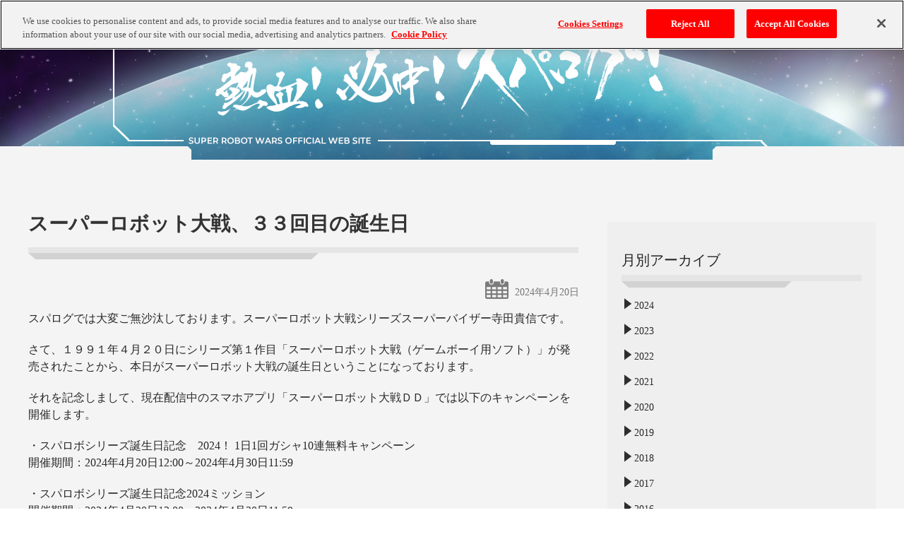

--- FILE ---
content_type: text/html; charset=UTF-8
request_url: https://blog.spalog.jp/?eid=851566
body_size: 152729
content:
<!DOCTYPE html>
<html lang="ja" class="no-js no-svg">
<head>
<!-- blog.spalog.jp に対する OneTrust Cookie 同意通知の始点 -->
<script src="https://cdn.cookielaw.org/scripttemplates/otSDKStub.js"  type="text/javascript" charset="UTF-8" data-domain-script="55e350a6-513e-46f3-8eb3-2cf363cfe9e0" ></script>
<script type="text/javascript">
function OptanonWrapper() { }
</script>
<!-- blog.spalog.jp に対する OneTrust Cookie 同意通知の終点 -->
<meta charset="UTF-8">
<meta name="viewport" content="width=device-width, initial-scale=1">
<!-- Google Tag Manager -->
<script>(function(w,d,s,l,i){w[l]=w[l]||[];w[l].push({'gtm.start':
new Date().getTime(),event:'gtm.js'});var f=d.getElementsByTagName(s)[0],
j=d.createElement(s),dl=l!='dataLayer'?'&l='+l:'';j.async=true;j.src=
'https://www.googletagmanager.com/gtm.js?id='+i+dl;f.parentNode.insertBefore(j,f);
})(window,document,'script','dataLayer','GTM-T8V6FJB');</script>
<!-- End Google Tag Manager -->


<!-- Google Tag Manager -->
<script>(function(w,d,s,l,i){w[l]=w[l]||[];w[l].push({'gtm.start':
new Date().getTime(),event:'gtm.js'});var f=d.getElementsByTagName(s)[0],
j=d.createElement(s),dl=l!='dataLayer'?'&l='+l:'';j.async=true;j.src=
'https://www.googletagmanager.com/gtm.js?id='+i+dl;f.parentNode.insertBefore(j,f);
})(window,document,'script','dataLayer','GTM-55CQRG3');</script>
<!-- End Google Tag Manager -->

<link rel="profile" href="http://gmpg.org/xfn/11">
<link rel="shortcut icon" href="https://blog.spalog.jp/wp-content/themes/twentyseventeen/assets/images/favicon.ico" />

<script>(function(html){html.className = html.className.replace(/\bno-js\b/,'js')})(document.documentElement);</script>
<title>スーパーロボット大戦 オフィシャルブログ 熱血！必中！スパログ！</title>
<meta name='robots' content='max-image-preview:large' />
	<style>img:is([sizes="auto" i], [sizes^="auto," i]) { contain-intrinsic-size: 3000px 1500px }</style>
	<link rel="alternate" type="application/rss+xml" title="スーパーロボット大戦 オフィシャルブログ 熱血！必中！スパログ！ &raquo; フィード" href="https://blog.spalog.jp/?feed=rss2" />
<link rel="alternate" type="application/rss+xml" title="スーパーロボット大戦 オフィシャルブログ 熱血！必中！スパログ！ &raquo; コメントフィード" href="https://blog.spalog.jp/?feed=comments-rss2" />
<script type="text/javascript">
/* <![CDATA[ */
window._wpemojiSettings = {"baseUrl":"https:\/\/s.w.org\/images\/core\/emoji\/15.0.3\/72x72\/","ext":".png","svgUrl":"https:\/\/s.w.org\/images\/core\/emoji\/15.0.3\/svg\/","svgExt":".svg","source":{"concatemoji":"https:\/\/blog.spalog.jp\/wp-includes\/js\/wp-emoji-release.min.js?ver=6.7.1"}};
/*! This file is auto-generated */
!function(i,n){var o,s,e;function c(e){try{var t={supportTests:e,timestamp:(new Date).valueOf()};sessionStorage.setItem(o,JSON.stringify(t))}catch(e){}}function p(e,t,n){e.clearRect(0,0,e.canvas.width,e.canvas.height),e.fillText(t,0,0);var t=new Uint32Array(e.getImageData(0,0,e.canvas.width,e.canvas.height).data),r=(e.clearRect(0,0,e.canvas.width,e.canvas.height),e.fillText(n,0,0),new Uint32Array(e.getImageData(0,0,e.canvas.width,e.canvas.height).data));return t.every(function(e,t){return e===r[t]})}function u(e,t,n){switch(t){case"flag":return n(e,"\ud83c\udff3\ufe0f\u200d\u26a7\ufe0f","\ud83c\udff3\ufe0f\u200b\u26a7\ufe0f")?!1:!n(e,"\ud83c\uddfa\ud83c\uddf3","\ud83c\uddfa\u200b\ud83c\uddf3")&&!n(e,"\ud83c\udff4\udb40\udc67\udb40\udc62\udb40\udc65\udb40\udc6e\udb40\udc67\udb40\udc7f","\ud83c\udff4\u200b\udb40\udc67\u200b\udb40\udc62\u200b\udb40\udc65\u200b\udb40\udc6e\u200b\udb40\udc67\u200b\udb40\udc7f");case"emoji":return!n(e,"\ud83d\udc26\u200d\u2b1b","\ud83d\udc26\u200b\u2b1b")}return!1}function f(e,t,n){var r="undefined"!=typeof WorkerGlobalScope&&self instanceof WorkerGlobalScope?new OffscreenCanvas(300,150):i.createElement("canvas"),a=r.getContext("2d",{willReadFrequently:!0}),o=(a.textBaseline="top",a.font="600 32px Arial",{});return e.forEach(function(e){o[e]=t(a,e,n)}),o}function t(e){var t=i.createElement("script");t.src=e,t.defer=!0,i.head.appendChild(t)}"undefined"!=typeof Promise&&(o="wpEmojiSettingsSupports",s=["flag","emoji"],n.supports={everything:!0,everythingExceptFlag:!0},e=new Promise(function(e){i.addEventListener("DOMContentLoaded",e,{once:!0})}),new Promise(function(t){var n=function(){try{var e=JSON.parse(sessionStorage.getItem(o));if("object"==typeof e&&"number"==typeof e.timestamp&&(new Date).valueOf()<e.timestamp+604800&&"object"==typeof e.supportTests)return e.supportTests}catch(e){}return null}();if(!n){if("undefined"!=typeof Worker&&"undefined"!=typeof OffscreenCanvas&&"undefined"!=typeof URL&&URL.createObjectURL&&"undefined"!=typeof Blob)try{var e="postMessage("+f.toString()+"("+[JSON.stringify(s),u.toString(),p.toString()].join(",")+"));",r=new Blob([e],{type:"text/javascript"}),a=new Worker(URL.createObjectURL(r),{name:"wpTestEmojiSupports"});return void(a.onmessage=function(e){c(n=e.data),a.terminate(),t(n)})}catch(e){}c(n=f(s,u,p))}t(n)}).then(function(e){for(var t in e)n.supports[t]=e[t],n.supports.everything=n.supports.everything&&n.supports[t],"flag"!==t&&(n.supports.everythingExceptFlag=n.supports.everythingExceptFlag&&n.supports[t]);n.supports.everythingExceptFlag=n.supports.everythingExceptFlag&&!n.supports.flag,n.DOMReady=!1,n.readyCallback=function(){n.DOMReady=!0}}).then(function(){return e}).then(function(){var e;n.supports.everything||(n.readyCallback(),(e=n.source||{}).concatemoji?t(e.concatemoji):e.wpemoji&&e.twemoji&&(t(e.twemoji),t(e.wpemoji)))}))}((window,document),window._wpemojiSettings);
/* ]]> */
</script>
<style id='wp-emoji-styles-inline-css' type='text/css'>

	img.wp-smiley, img.emoji {
		display: inline !important;
		border: none !important;
		box-shadow: none !important;
		height: 1em !important;
		width: 1em !important;
		margin: 0 0.07em !important;
		vertical-align: -0.1em !important;
		background: none !important;
		padding: 0 !important;
	}
</style>
<link rel='stylesheet' id='wp-block-library-css' href='https://blog.spalog.jp/wp-includes/css/dist/block-library/style.min.css?ver=6.7.1' type='text/css' media='all' />
<style id='classic-theme-styles-inline-css' type='text/css'>
/*! This file is auto-generated */
.wp-block-button__link{color:#fff;background-color:#32373c;border-radius:9999px;box-shadow:none;text-decoration:none;padding:calc(.667em + 2px) calc(1.333em + 2px);font-size:1.125em}.wp-block-file__button{background:#32373c;color:#fff;text-decoration:none}
</style>
<style id='global-styles-inline-css' type='text/css'>
:root{--wp--preset--aspect-ratio--square: 1;--wp--preset--aspect-ratio--4-3: 4/3;--wp--preset--aspect-ratio--3-4: 3/4;--wp--preset--aspect-ratio--3-2: 3/2;--wp--preset--aspect-ratio--2-3: 2/3;--wp--preset--aspect-ratio--16-9: 16/9;--wp--preset--aspect-ratio--9-16: 9/16;--wp--preset--color--black: #000000;--wp--preset--color--cyan-bluish-gray: #abb8c3;--wp--preset--color--white: #ffffff;--wp--preset--color--pale-pink: #f78da7;--wp--preset--color--vivid-red: #cf2e2e;--wp--preset--color--luminous-vivid-orange: #ff6900;--wp--preset--color--luminous-vivid-amber: #fcb900;--wp--preset--color--light-green-cyan: #7bdcb5;--wp--preset--color--vivid-green-cyan: #00d084;--wp--preset--color--pale-cyan-blue: #8ed1fc;--wp--preset--color--vivid-cyan-blue: #0693e3;--wp--preset--color--vivid-purple: #9b51e0;--wp--preset--gradient--vivid-cyan-blue-to-vivid-purple: linear-gradient(135deg,rgba(6,147,227,1) 0%,rgb(155,81,224) 100%);--wp--preset--gradient--light-green-cyan-to-vivid-green-cyan: linear-gradient(135deg,rgb(122,220,180) 0%,rgb(0,208,130) 100%);--wp--preset--gradient--luminous-vivid-amber-to-luminous-vivid-orange: linear-gradient(135deg,rgba(252,185,0,1) 0%,rgba(255,105,0,1) 100%);--wp--preset--gradient--luminous-vivid-orange-to-vivid-red: linear-gradient(135deg,rgba(255,105,0,1) 0%,rgb(207,46,46) 100%);--wp--preset--gradient--very-light-gray-to-cyan-bluish-gray: linear-gradient(135deg,rgb(238,238,238) 0%,rgb(169,184,195) 100%);--wp--preset--gradient--cool-to-warm-spectrum: linear-gradient(135deg,rgb(74,234,220) 0%,rgb(151,120,209) 20%,rgb(207,42,186) 40%,rgb(238,44,130) 60%,rgb(251,105,98) 80%,rgb(254,248,76) 100%);--wp--preset--gradient--blush-light-purple: linear-gradient(135deg,rgb(255,206,236) 0%,rgb(152,150,240) 100%);--wp--preset--gradient--blush-bordeaux: linear-gradient(135deg,rgb(254,205,165) 0%,rgb(254,45,45) 50%,rgb(107,0,62) 100%);--wp--preset--gradient--luminous-dusk: linear-gradient(135deg,rgb(255,203,112) 0%,rgb(199,81,192) 50%,rgb(65,88,208) 100%);--wp--preset--gradient--pale-ocean: linear-gradient(135deg,rgb(255,245,203) 0%,rgb(182,227,212) 50%,rgb(51,167,181) 100%);--wp--preset--gradient--electric-grass: linear-gradient(135deg,rgb(202,248,128) 0%,rgb(113,206,126) 100%);--wp--preset--gradient--midnight: linear-gradient(135deg,rgb(2,3,129) 0%,rgb(40,116,252) 100%);--wp--preset--font-size--small: 13px;--wp--preset--font-size--medium: 20px;--wp--preset--font-size--large: 36px;--wp--preset--font-size--x-large: 42px;--wp--preset--spacing--20: 0.44rem;--wp--preset--spacing--30: 0.67rem;--wp--preset--spacing--40: 1rem;--wp--preset--spacing--50: 1.5rem;--wp--preset--spacing--60: 2.25rem;--wp--preset--spacing--70: 3.38rem;--wp--preset--spacing--80: 5.06rem;--wp--preset--shadow--natural: 6px 6px 9px rgba(0, 0, 0, 0.2);--wp--preset--shadow--deep: 12px 12px 50px rgba(0, 0, 0, 0.4);--wp--preset--shadow--sharp: 6px 6px 0px rgba(0, 0, 0, 0.2);--wp--preset--shadow--outlined: 6px 6px 0px -3px rgba(255, 255, 255, 1), 6px 6px rgba(0, 0, 0, 1);--wp--preset--shadow--crisp: 6px 6px 0px rgba(0, 0, 0, 1);}:where(.is-layout-flex){gap: 0.5em;}:where(.is-layout-grid){gap: 0.5em;}body .is-layout-flex{display: flex;}.is-layout-flex{flex-wrap: wrap;align-items: center;}.is-layout-flex > :is(*, div){margin: 0;}body .is-layout-grid{display: grid;}.is-layout-grid > :is(*, div){margin: 0;}:where(.wp-block-columns.is-layout-flex){gap: 2em;}:where(.wp-block-columns.is-layout-grid){gap: 2em;}:where(.wp-block-post-template.is-layout-flex){gap: 1.25em;}:where(.wp-block-post-template.is-layout-grid){gap: 1.25em;}.has-black-color{color: var(--wp--preset--color--black) !important;}.has-cyan-bluish-gray-color{color: var(--wp--preset--color--cyan-bluish-gray) !important;}.has-white-color{color: var(--wp--preset--color--white) !important;}.has-pale-pink-color{color: var(--wp--preset--color--pale-pink) !important;}.has-vivid-red-color{color: var(--wp--preset--color--vivid-red) !important;}.has-luminous-vivid-orange-color{color: var(--wp--preset--color--luminous-vivid-orange) !important;}.has-luminous-vivid-amber-color{color: var(--wp--preset--color--luminous-vivid-amber) !important;}.has-light-green-cyan-color{color: var(--wp--preset--color--light-green-cyan) !important;}.has-vivid-green-cyan-color{color: var(--wp--preset--color--vivid-green-cyan) !important;}.has-pale-cyan-blue-color{color: var(--wp--preset--color--pale-cyan-blue) !important;}.has-vivid-cyan-blue-color{color: var(--wp--preset--color--vivid-cyan-blue) !important;}.has-vivid-purple-color{color: var(--wp--preset--color--vivid-purple) !important;}.has-black-background-color{background-color: var(--wp--preset--color--black) !important;}.has-cyan-bluish-gray-background-color{background-color: var(--wp--preset--color--cyan-bluish-gray) !important;}.has-white-background-color{background-color: var(--wp--preset--color--white) !important;}.has-pale-pink-background-color{background-color: var(--wp--preset--color--pale-pink) !important;}.has-vivid-red-background-color{background-color: var(--wp--preset--color--vivid-red) !important;}.has-luminous-vivid-orange-background-color{background-color: var(--wp--preset--color--luminous-vivid-orange) !important;}.has-luminous-vivid-amber-background-color{background-color: var(--wp--preset--color--luminous-vivid-amber) !important;}.has-light-green-cyan-background-color{background-color: var(--wp--preset--color--light-green-cyan) !important;}.has-vivid-green-cyan-background-color{background-color: var(--wp--preset--color--vivid-green-cyan) !important;}.has-pale-cyan-blue-background-color{background-color: var(--wp--preset--color--pale-cyan-blue) !important;}.has-vivid-cyan-blue-background-color{background-color: var(--wp--preset--color--vivid-cyan-blue) !important;}.has-vivid-purple-background-color{background-color: var(--wp--preset--color--vivid-purple) !important;}.has-black-border-color{border-color: var(--wp--preset--color--black) !important;}.has-cyan-bluish-gray-border-color{border-color: var(--wp--preset--color--cyan-bluish-gray) !important;}.has-white-border-color{border-color: var(--wp--preset--color--white) !important;}.has-pale-pink-border-color{border-color: var(--wp--preset--color--pale-pink) !important;}.has-vivid-red-border-color{border-color: var(--wp--preset--color--vivid-red) !important;}.has-luminous-vivid-orange-border-color{border-color: var(--wp--preset--color--luminous-vivid-orange) !important;}.has-luminous-vivid-amber-border-color{border-color: var(--wp--preset--color--luminous-vivid-amber) !important;}.has-light-green-cyan-border-color{border-color: var(--wp--preset--color--light-green-cyan) !important;}.has-vivid-green-cyan-border-color{border-color: var(--wp--preset--color--vivid-green-cyan) !important;}.has-pale-cyan-blue-border-color{border-color: var(--wp--preset--color--pale-cyan-blue) !important;}.has-vivid-cyan-blue-border-color{border-color: var(--wp--preset--color--vivid-cyan-blue) !important;}.has-vivid-purple-border-color{border-color: var(--wp--preset--color--vivid-purple) !important;}.has-vivid-cyan-blue-to-vivid-purple-gradient-background{background: var(--wp--preset--gradient--vivid-cyan-blue-to-vivid-purple) !important;}.has-light-green-cyan-to-vivid-green-cyan-gradient-background{background: var(--wp--preset--gradient--light-green-cyan-to-vivid-green-cyan) !important;}.has-luminous-vivid-amber-to-luminous-vivid-orange-gradient-background{background: var(--wp--preset--gradient--luminous-vivid-amber-to-luminous-vivid-orange) !important;}.has-luminous-vivid-orange-to-vivid-red-gradient-background{background: var(--wp--preset--gradient--luminous-vivid-orange-to-vivid-red) !important;}.has-very-light-gray-to-cyan-bluish-gray-gradient-background{background: var(--wp--preset--gradient--very-light-gray-to-cyan-bluish-gray) !important;}.has-cool-to-warm-spectrum-gradient-background{background: var(--wp--preset--gradient--cool-to-warm-spectrum) !important;}.has-blush-light-purple-gradient-background{background: var(--wp--preset--gradient--blush-light-purple) !important;}.has-blush-bordeaux-gradient-background{background: var(--wp--preset--gradient--blush-bordeaux) !important;}.has-luminous-dusk-gradient-background{background: var(--wp--preset--gradient--luminous-dusk) !important;}.has-pale-ocean-gradient-background{background: var(--wp--preset--gradient--pale-ocean) !important;}.has-electric-grass-gradient-background{background: var(--wp--preset--gradient--electric-grass) !important;}.has-midnight-gradient-background{background: var(--wp--preset--gradient--midnight) !important;}.has-small-font-size{font-size: var(--wp--preset--font-size--small) !important;}.has-medium-font-size{font-size: var(--wp--preset--font-size--medium) !important;}.has-large-font-size{font-size: var(--wp--preset--font-size--large) !important;}.has-x-large-font-size{font-size: var(--wp--preset--font-size--x-large) !important;}
:where(.wp-block-post-template.is-layout-flex){gap: 1.25em;}:where(.wp-block-post-template.is-layout-grid){gap: 1.25em;}
:where(.wp-block-columns.is-layout-flex){gap: 2em;}:where(.wp-block-columns.is-layout-grid){gap: 2em;}
:root :where(.wp-block-pullquote){font-size: 1.5em;line-height: 1.6;}
</style>
<link rel='stylesheet' id='twentyseventeen-style-css' href='https://blog.spalog.jp/wp-content/themes/twentyseventeen/style.css?ver=6.7.1' type='text/css' media='all' />
<!--[if lt IE 9]>
<link rel='stylesheet' id='twentyseventeen-ie8-css' href='https://blog.spalog.jp/wp-content/themes/twentyseventeen/assets/css/ie8.css?ver=1.0' type='text/css' media='all' />
<![endif]-->
<!--[if lt IE 9]>
<script type="text/javascript" src="https://blog.spalog.jp/wp-content/themes/twentyseventeen/assets/js/html5.js?ver=3.7.3" id="html5-js"></script>
<![endif]-->
<link rel="https://api.w.org/" href="https://blog.spalog.jp/index.php?rest_route=/" /><link rel="EditURI" type="application/rsd+xml" title="RSD" href="https://blog.spalog.jp/xmlrpc.php?rsd" />
<meta name="generator" content="WordPress 6.7.1" />
<!-- ## NXS/OG ## --><!-- ## NXSOGTAGS ## --><!-- ## NXS/OG ## -->
<link rel='stylesheet' href='https://blog.spalog.jp/wp-content/themes/twentyseventeen/assets/css/style.css'/>
<script src="https://blog.spalog.jp/wp-content/themes/twentyseventeen/assets/js/jquery-3.6.3.min.js"></script>
<script src="https://blog.spalog.jp/wp-content/themes/twentyseventeen/assets/js/accordion.js"></script>
<script src="https://blog.spalog.jp/wp-content/themes/twentyseventeen/assets/js/jquery.ScrolltoTop.js"></script>
<script src="https://blog.spalog.jp/wp-content/themes/twentyseventeen/assets/js/jquery.easing.plugin.js"></script>
</head>

<body class="home blog group-blog hfeed has-sidebar colors-light">
<!-- Google Tag Manager (noscript) -->
<noscript><iframe src="https://www.googletagmanager.com/ns.html?id=GTM-T8V6FJB"
height="0" width="0" style="display:none;visibility:hidden"></iframe></noscript>
<!-- End Google Tag Manager (noscript) -->


<!-- Google Tag Manager (noscript) -->
<noscript><iframe src="https://www.googletagmanager.com/ns.html?id=GTM-55CQRG3"
height="0" width="0" style="display:none;visibility:hidden"></iframe></noscript>
<!-- End Google Tag Manager (noscript) -->

<div id="page" class="site">
	<a class="skip-link screen-reader-text" href="#content">コンテンツへスキップ</a>

	<header id="masthead" class="site-header" role="banner">

		<div class="custom-header">

	<div class="custom-header-media">
			</div>

	<div class="site-branding">
	<div class="wrap">

		
		<div class="site-branding-text">
							<h1 class="site-title"><a href="https://blog.spalog.jp/" rel="home"><img src="https://blog.spalog.jp/wp-content/themes/twentyseventeen/assets/images/head02_title.png" alt="スーパーロボット大戦 オフィシャルブログ 熱血！必中！スパログ！"/></a></h1>
			
					</div><!-- .site-branding-text -->

				<a href="#content" class="menu-scroll-down"><svg class="icon icon-arrow-right" aria-hidden="true" role="img"> <use href="#icon-arrow-right" xlink:href="#icon-arrow-right"></use> </svg><span class="screen-reader-text">本文までスクロール</span></a>
	
	</div><!-- .wrap -->
</div><!-- .site-branding -->

</div><!-- .custom-header -->

		
	</header><!-- #masthead -->

	
	<div class="site-content-contain">
		<div id="content" class="site-content">

<div class="wrap">
		
	<div id="primary" class="content-area">
		<main id="main" class="site-main" role="main">

			
<article id="post-6456" class="post-6456 post type-post status-publish format-standard hentry category-1">
		<header class="entry-header">
		<h2 class="entry-title"><a href="https://blog.spalog.jp/?p=6456" rel="bookmark">スーパーロボット大戦、３３回目の誕生日</a></h2><div class="entry-meta"><span class="screen-reader-text">投稿日:</span> <a href="https://blog.spalog.jp/?p=6456" rel="bookmark"><time class="entry-date published" datetime="2024-04-20T00:00:42+09:00">2024年4月20日</time><time class="updated" datetime="2024-05-13T12:04:40+09:00">2024年5月13日</time></a></div><!-- .entry-meta -->	</header><!-- .entry-header -->

	
	<div class="entry-content">
		<p>スパログでは大変ご無沙汰しております。スーパーロボット大戦シリーズスーパーバイザー寺田貴信です。</p>
<p>さて、１９９１年４月２０日にシリーズ第１作目「スーパーロボット大戦（ゲームボーイ用ソフト）」が発売されたことから、本日がスーパーロボット大戦の誕生日ということになっております。</p>
<p>それを記念しまして、現在配信中のスマホアプリ「スーパーロボット大戦ＤＤ」では以下のキャンペーンを開催します。</p>
<p>・スパロボシリーズ誕生日記念　2024！ 1日1回ガシャ10連無料キャンペーン<br />
開催期間：2024年4月20日12:00～2024年4月30日11:59</p>
<p>・スパロボシリーズ誕生日記念2024ミッション<br />
開催期間：2024年4月20日12:00～2024年4月30日11:59</p>
<p><a href="https://bnent.jp/spalog_dd/">スパロボＤＤのＤＬはこちら</a></p>
<p>「スーパーロボット大戦」シリーズは今年で３３歳となりました。直近では「スーパーロボット大戦ＤＤ」で「勇気爆発バーンブレイバーン」の期間限定ショートシナリオイベントが開催されております。シナリオ（全3話）は私が担当し、書き下ろしました。「スパロボＤＤ」の本編シナリオを全てクリアしていなくても、今回の期間限定ショートシナリオイベントから遊べます。</p>
<p>これからも様々なロボットアニメをゲームというジャンルから盛り上げていきたいと思っております。</p>
<p>引き続き、「スーパーロボット大戦」を何卒よろしくお願い致します。</p>
	</div><!-- .entry-content -->


</article><!-- #post-## -->

<article id="post-6431" class="post-6431 post type-post status-publish format-standard hentry category-1">
		<header class="entry-header">
		<h2 class="entry-title"><a href="https://blog.spalog.jp/?p=6431" rel="bookmark">本日はスーパーロボット大戦の誕生日</a></h2><div class="entry-meta"><span class="screen-reader-text">投稿日:</span> <a href="https://blog.spalog.jp/?p=6431" rel="bookmark"><time class="entry-date published" datetime="2023-04-20T00:00:02+09:00">2023年4月20日</time><time class="updated" datetime="2024-05-13T12:04:40+09:00">2024年5月13日</time></a></div><!-- .entry-meta -->	</header><!-- .entry-header -->

	
	<div class="entry-content">
		<p>ご無沙汰しております。スーパーロボット大戦シリーズスーパーバイザーの寺田です。</p>
<p>３２年前の本日に第１作目の「スーパーロボット大戦」が発売されましたので、スパロボの誕生日となっています。</p>
<p>私はシリーズ初期から関わっておりますが、人からいただく「スパロボを遊んでいるよ」という話に「子供の頃からプレイしてました」が加わり、今では「親が遊んでいたので、自分もプレイしてます」と言われることが増えました。これもユーザーの皆様が長年シリーズを支援して下さったおかげだと思っております。</p>
<p>さて、スパロボ誕生日を記念してスーパーロボット大戦公式サイトの背景＆アイコン＆スペシャル壁紙配布ページにいくつか素材を追加致しました。詳細については下記をご覧下さい。</p>
<p><a href="https://www.suparobo.jp/icon_wallpaper">https://www.suparobo.jp/icon_wallpaper</a></p>
<p>また、現在配信中のスマホアプリ「スーパーロボット大戦ＤＤ」でもスーパーロボット大戦誕生日を記念したキャンペーンを行っております。</p>
<p>それでは、今後もスーパーロボット大戦シリーズを何卒宜しくお願い致します。</p>
	</div><!-- .entry-content -->


</article><!-- #post-## -->

<article id="post-6398" class="post-6398 post type-post status-publish format-standard hentry category-1">
		<header class="entry-header">
		<h2 class="entry-title"><a href="https://blog.spalog.jp/?p=6398" rel="bookmark">プラモデル「ＨＧゲシュペンスト」私的キットレビュー</a></h2><div class="entry-meta"><span class="screen-reader-text">投稿日:</span> <a href="https://blog.spalog.jp/?p=6398" rel="bookmark"><time class="entry-date published" datetime="2022-05-26T08:37:58+09:00">2022年5月26日</time><time class="updated" datetime="2024-05-13T12:04:40+09:00">2024年5月13日</time></a></div><!-- .entry-meta -->	</header><!-- .entry-header -->

	
	<div class="entry-content">
		<p>スーパーロボット大戦シリーズスーパーバイザーの寺田貴信です。前回に引き続き、今回は５月２１日に発売されたBANDAI SPIRITSさんのプラモデル「ＨＧゲシュペンスト」の「私的」キットレビューです。</p>
<p><img fetchpriority="high" decoding="async" class="alignnone size-medium wp-image-6412" src="https://blog-media.spalog.jp/wp-content/uploads/2022/05/8be345c8db3e4ab2574b04f6ad74395e-2-300x300.jpg" alt="" width="300" height="300" srcset="https://blog-media.spalog.jp/wp-content/uploads/2022/05/8be345c8db3e4ab2574b04f6ad74395e-2-300x300.jpg 300w, https://blog-media.spalog.jp/wp-content/uploads/2022/05/8be345c8db3e4ab2574b04f6ad74395e-2-1024x1024.jpg 1024w, https://blog-media.spalog.jp/wp-content/uploads/2022/05/8be345c8db3e4ab2574b04f6ad74395e-2-150x150.jpg 150w, https://blog-media.spalog.jp/wp-content/uploads/2022/05/8be345c8db3e4ab2574b04f6ad74395e-2-768x768.jpg 768w, https://blog-media.spalog.jp/wp-content/uploads/2022/05/8be345c8db3e4ab2574b04f6ad74395e-2-100x100.jpg 100w, https://blog-media.spalog.jp/wp-content/uploads/2022/05/8be345c8db3e4ab2574b04f6ad74395e-2.jpg 1200w" sizes="(max-width: 300px) 100vw, 300px" /></p>
<p>ゲシュペンストは使用されている色の数が少なめということもあり、今回のキットは素組みでも設定カラーにかなり近い状態となります。</p>
<p>個人的には胸部の赤くて丸い４つのパーツ、肩アーマー前後面の赤く細いスリット、胸部ダクト＆肩部スラスター（共に黄色いパーツ）の穴、腰部フロントアーマー前面の黒いスリットなどが成形色で再現できていて、忙しい時は最低限の塗装派である私にとって大変ありがたいです。</p>
<p><img decoding="async" class="alignnone size-medium wp-image-6413" src="https://blog-media.spalog.jp/wp-content/uploads/2022/05/6002c418462321cb0aed3874441426e2-300x300.jpg" alt="" width="300" height="300" srcset="https://blog-media.spalog.jp/wp-content/uploads/2022/05/6002c418462321cb0aed3874441426e2-300x300.jpg 300w, https://blog-media.spalog.jp/wp-content/uploads/2022/05/6002c418462321cb0aed3874441426e2-1024x1024.jpg 1024w, https://blog-media.spalog.jp/wp-content/uploads/2022/05/6002c418462321cb0aed3874441426e2-150x150.jpg 150w, https://blog-media.spalog.jp/wp-content/uploads/2022/05/6002c418462321cb0aed3874441426e2-768x768.jpg 768w, https://blog-media.spalog.jp/wp-content/uploads/2022/05/6002c418462321cb0aed3874441426e2-100x100.jpg 100w, https://blog-media.spalog.jp/wp-content/uploads/2022/05/6002c418462321cb0aed3874441426e2.jpg 1200w" sizes="(max-width: 300px) 100vw, 300px" /></p>
<p>ゲシュペンストは一見すると太股の可動範囲が狭いイメージがありますが、キットでは色々と工夫が施されています。まず、下の写真のように腰部フロントアーマーが前へせり出し、さらに左右へ捻ることも出来ます。</p>
<p><img decoding="async" class="alignnone wp-image-6403" src="https://blog-media.spalog.jp/wp-content/uploads/2022/05/f09495f3db77e113e5ce0b8591c04c9d.gif" alt="" width="405" height="405" /></p>
<p>さらに腰部横アーマーを後ろへスライドさせ、腰部前アーマーの上部を腰部後アーマーの下へ潜り込ませるようにすると、斜め上へ跳ね上げることが出来、太股の可動範囲が広くなります。</p>
<p><img loading="lazy" decoding="async" class="alignnone size-full wp-image-6404" src="https://blog-media.spalog.jp/wp-content/uploads/2022/05/6ef073552ed4a4a0154662e6160e85f4.gif" alt="" width="1200" height="1200" /></p>
<p>股関節部分も前へスイングできるようになっているため、下の写真のようなキックのポーズを取ることも出来ます（注：ゲシュペンスト・タイプＲの技ではありません）。</p>
<p><img loading="lazy" decoding="async" class="alignnone size-medium wp-image-6401" src="https://blog-media.spalog.jp/wp-content/uploads/2022/05/6e57f97c2490e67655ae331337a9231b-300x300.jpg" alt="" width="300" height="300" srcset="https://blog-media.spalog.jp/wp-content/uploads/2022/05/6e57f97c2490e67655ae331337a9231b-300x300.jpg 300w, https://blog-media.spalog.jp/wp-content/uploads/2022/05/6e57f97c2490e67655ae331337a9231b-1024x1024.jpg 1024w, https://blog-media.spalog.jp/wp-content/uploads/2022/05/6e57f97c2490e67655ae331337a9231b-150x150.jpg 150w, https://blog-media.spalog.jp/wp-content/uploads/2022/05/6e57f97c2490e67655ae331337a9231b-768x768.jpg 768w, https://blog-media.spalog.jp/wp-content/uploads/2022/05/6e57f97c2490e67655ae331337a9231b-100x100.jpg 100w, https://blog-media.spalog.jp/wp-content/uploads/2022/05/6e57f97c2490e67655ae331337a9231b.jpg 1200w" sizes="auto, (max-width: 300px) 100vw, 300px" /></p>
<p>なお、腹部にもスライドギミックが入っており、胴体を引き出してから動かすことで中身のパーツが左右に可動します。インナーパーツがあるので（下の写真）、胴体を動かしても隙間が見えないようになっています。一見、地味な工夫ですが、ガシガシとポーズを取らせるブンドド派の私には嬉しいポイントです。</p>
<p><img loading="lazy" decoding="async" class="alignnone size-full wp-image-6399" src="https://blog-media.spalog.jp/wp-content/uploads/2022/05/19c767389e8df5ddcd1250e028454b54.jpg" alt="" width="739" height="482" srcset="https://blog-media.spalog.jp/wp-content/uploads/2022/05/19c767389e8df5ddcd1250e028454b54.jpg 739w, https://blog-media.spalog.jp/wp-content/uploads/2022/05/19c767389e8df5ddcd1250e028454b54-300x196.jpg 300w" sizes="auto, (max-width: 739px) 100vw, 739px" /></p>
<p>なお、ゲシュペンストの頭部バイザーの奥にはカメラアイが二つありまして……下の写真では見えにくいのですが、それがモールドで再現されています。</p>
<p><img loading="lazy" decoding="async" class="alignnone size-full wp-image-6410" src="https://blog-media.spalog.jp/wp-content/uploads/2022/05/eb5b57353b2b8589dbf1cc086f2946d3.jpg" alt="" width="338" height="241" srcset="https://blog-media.spalog.jp/wp-content/uploads/2022/05/eb5b57353b2b8589dbf1cc086f2946d3.jpg 338w, https://blog-media.spalog.jp/wp-content/uploads/2022/05/eb5b57353b2b8589dbf1cc086f2946d3-300x214.jpg 300w" sizes="auto, (max-width: 338px) 100vw, 338px" /></p>
<p>ちなみに、これはＨＧゲシュペンスト独自の設定というわけではありません。開発チームに下図を資料として渡したものの、これがキットで再現されるとは思っていませんでした（組み上げると奥のカメラアイはわかりにくくなりますし）。</p>
<p><img loading="lazy" decoding="async" class="alignnone size-medium wp-image-6408" src="https://blog-media.spalog.jp/wp-content/uploads/2022/05/OG07_207-2-300x169.jpg" alt="" width="300" height="169" srcset="https://blog-media.spalog.jp/wp-content/uploads/2022/05/OG07_207-2-300x169.jpg 300w, https://blog-media.spalog.jp/wp-content/uploads/2022/05/OG07_207-2-1024x576.jpg 1024w, https://blog-media.spalog.jp/wp-content/uploads/2022/05/OG07_207-2-768x432.jpg 768w, https://blog-media.spalog.jp/wp-content/uploads/2022/05/OG07_207-2.jpg 1280w" sizes="auto, (max-width: 300px) 100vw, 300px" /><img loading="lazy" decoding="async" class="alignnone size-medium wp-image-6402" src="https://blog-media.spalog.jp/wp-content/uploads/2022/05/97540b558658902196637ff14d50c0cb-300x219.jpg" alt="" width="300" height="219" srcset="https://blog-media.spalog.jp/wp-content/uploads/2022/05/97540b558658902196637ff14d50c0cb-300x219.jpg 300w, https://blog-media.spalog.jp/wp-content/uploads/2022/05/97540b558658902196637ff14d50c0cb.jpg 767w" sizes="auto, (max-width: 300px) 100vw, 300px" /></p>
<p>また、今回のキットで私が最も驚いたのは、肩の可動です。ゲシュペンストの肩の付け根は「円柱状のパーツが挟み込まれている」という形状なので、「肩の付け根ブロックそのものを大きく前へせり出させ、両肩の可動範囲を広げる」ということがかなりやりにくいのです。</p>
<p>つまり、下の写真のようなことが簡単に出来ません。</p>
<p><img loading="lazy" decoding="async" class="alignnone size-medium wp-image-6409" src="https://blog-media.spalog.jp/wp-content/uploads/2022/05/e8e822939bb48f1a2bf9eef8e1a3b789-300x279.jpg" alt="" width="300" height="279" srcset="https://blog-media.spalog.jp/wp-content/uploads/2022/05/e8e822939bb48f1a2bf9eef8e1a3b789-300x279.jpg 300w, https://blog-media.spalog.jp/wp-content/uploads/2022/05/e8e822939bb48f1a2bf9eef8e1a3b789-1024x952.jpg 1024w, https://blog-media.spalog.jp/wp-content/uploads/2022/05/e8e822939bb48f1a2bf9eef8e1a3b789-768x714.jpg 768w, https://blog-media.spalog.jp/wp-content/uploads/2022/05/e8e822939bb48f1a2bf9eef8e1a3b789-1536x1427.jpg 1536w, https://blog-media.spalog.jp/wp-content/uploads/2022/05/e8e822939bb48f1a2bf9eef8e1a3b789.jpg 1611w" sizes="auto, (max-width: 300px) 100vw, 300px" /></p>
<p>とは言え、決してやれないわけではないのですが……実行するとなるとパーツが増えるだけでなく、元々のデザインを損ねてしまうおそれがあります。</p>
<p>ＨＧゲシュペンストの肩部可動範囲の拡大は高難度なので、こちらからはあえて要求を出さず、どうするのだろうと思っていたら……</p>
<p><img loading="lazy" decoding="async" class="alignnone size-full wp-image-6406" src="https://blog-media.spalog.jp/wp-content/uploads/2022/05/f8174ac3882ad51f8506af1cb6636137.gif" alt="" width="1200" height="1200" /></p>
<p>肩と胴体を繋ぐ軸が横へ引き出せるようになっているだけでなく、軸そのものに可動ギミックが仕込まれていました！</p>
<p>「ふ～ん、そう」と思われるかも知れませんが、これは「動かないと思われる部分に可動ギミックを仕込む」という、逆転の発想なのです。しかも、この動きをするパーツは片方につき４個だけで構成されています（軸そのものは３パーツ）。是非、実際に組み立てた上で動かしていただきたいです。</p>
<p>この画期的な肩部ギミックによるメリットは、可動範囲の拡大だけでなく、ニュートロンビーム（ライフルです）を両手で構えた時の肩アーマー位置の決まり具合に影響を与えています。以下の写真は私が撮影した物なのですが（黒い機体なのに、背景が暗めですみません）……</p>
<p><img loading="lazy" decoding="async" class="alignnone size-medium wp-image-6407" src="https://blog-media.spalog.jp/wp-content/uploads/2022/05/f4b6b51d0c2ec08c99a7139ada339b25-300x207.jpg" alt="" width="300" height="207" srcset="https://blog-media.spalog.jp/wp-content/uploads/2022/05/f4b6b51d0c2ec08c99a7139ada339b25-300x207.jpg 300w, https://blog-media.spalog.jp/wp-content/uploads/2022/05/f4b6b51d0c2ec08c99a7139ada339b25-1024x706.jpg 1024w, https://blog-media.spalog.jp/wp-content/uploads/2022/05/f4b6b51d0c2ec08c99a7139ada339b25-768x530.jpg 768w, https://blog-media.spalog.jp/wp-content/uploads/2022/05/f4b6b51d0c2ec08c99a7139ada339b25-1536x1059.jpg 1536w, https://blog-media.spalog.jp/wp-content/uploads/2022/05/f4b6b51d0c2ec08c99a7139ada339b25-2048x1412.jpg 2048w" sizes="auto, (max-width: 300px) 100vw, 300px" /></p>
<p>ご覧の通り、左右の肩アーマーの位置を格好良く揃え易いのです。正面から見ると、以下のような感じです。</p>
<p><img loading="lazy" decoding="async" class="alignnone size-medium wp-image-6405" src="https://blog-media.spalog.jp/wp-content/uploads/2022/05/041166c40426976e130520cd598b58a6-300x242.jpg" alt="" width="300" height="242" srcset="https://blog-media.spalog.jp/wp-content/uploads/2022/05/041166c40426976e130520cd598b58a6-300x242.jpg 300w, https://blog-media.spalog.jp/wp-content/uploads/2022/05/041166c40426976e130520cd598b58a6-1024x827.jpg 1024w, https://blog-media.spalog.jp/wp-content/uploads/2022/05/041166c40426976e130520cd598b58a6-768x620.jpg 768w, https://blog-media.spalog.jp/wp-content/uploads/2022/05/041166c40426976e130520cd598b58a6-1536x1240.jpg 1536w, https://blog-media.spalog.jp/wp-content/uploads/2022/05/041166c40426976e130520cd598b58a6.jpg 1935w" sizes="auto, (max-width: 300px) 100vw, 300px" /></p>
<p>これはゲシュペンストの肩のデザインあってのことですが、左右の肩アーマーのシルエットを同じような感じにした上で、ライフルを身体の中央線より左側に（外側に）構えられるのです。</p>
<p>正面設定画のイメージ（全体のシルエットライン）を大きく変えることなく、ライフルを両手持ち出来るのはロボットのデザイン次第ではありますが、個人的には高ポイントです。それはＨＧゲシュペンストの各ギミックが巧妙だからということもありますが、やはり大河原邦男さんのオリジナルデザインが良いからだと思います。</p>
<p><img loading="lazy" decoding="async" class="alignnone size-medium wp-image-6411" src="https://blog-media.spalog.jp/wp-content/uploads/2022/05/16c17d483bed94cb42547de4bd83d996-1-300x250.jpg" alt="" width="300" height="250" srcset="https://blog-media.spalog.jp/wp-content/uploads/2022/05/16c17d483bed94cb42547de4bd83d996-1-300x250.jpg 300w, https://blog-media.spalog.jp/wp-content/uploads/2022/05/16c17d483bed94cb42547de4bd83d996-1-1024x853.jpg 1024w, https://blog-media.spalog.jp/wp-content/uploads/2022/05/16c17d483bed94cb42547de4bd83d996-1-768x640.jpg 768w, https://blog-media.spalog.jp/wp-content/uploads/2022/05/16c17d483bed94cb42547de4bd83d996-1.jpg 1200w" sizes="auto, (max-width: 300px) 100vw, 300px" /></p>
<p>というわけで、今回は主にキットの可動部分について述べましたが……組み立てもし易く、パーツの合わせ目が目立ちにくい設計なので、最低限のバリ処理をするだけで格好良く仕上がります。</p>
<p>さらに、前述した通り成形色で設定カラーをかなり再現していますので、ロボットのプラモデルを久々に作る方にとっても適したキットだと思います。「第４次やスパロボＦでゲシュペンストは知ってるけど、最近プラモは作ってないなあ」と仰る方は是非是非。</p>
<p>細かい部分をガンダムマーカーなどで塗ったり、スミ入れをすればなお良しですが、ただ組むだけでも「コール！　ゲシュペンスト！」です。大部分のパーツの成形色が開発チーム拘りのツヤ消し黒になっていますので、無塗装でも質感が出るのです。</p>
<p>なお、パッケージイラストは大張正己さんの描き下ろしです。</p>
<p><img loading="lazy" decoding="async" class="alignnone size-full wp-image-6400" src="https://blog-media.spalog.jp/wp-content/uploads/2022/05/189_5024_s_cxjg5ve4q014libppbipyygftf38.jpg" alt="" width="1197" height="766" srcset="https://blog-media.spalog.jp/wp-content/uploads/2022/05/189_5024_s_cxjg5ve4q014libppbipyygftf38.jpg 1197w, https://blog-media.spalog.jp/wp-content/uploads/2022/05/189_5024_s_cxjg5ve4q014libppbipyygftf38-300x192.jpg 300w, https://blog-media.spalog.jp/wp-content/uploads/2022/05/189_5024_s_cxjg5ve4q014libppbipyygftf38-1024x655.jpg 1024w, https://blog-media.spalog.jp/wp-content/uploads/2022/05/189_5024_s_cxjg5ve4q014libppbipyygftf38-768x491.jpg 768w" sizes="auto, (max-width: 767px) 89vw, (max-width: 1000px) 54vw, (max-width: 1071px) 543px, 580px" /></p>
<p><a href="https://bandai-hobby.net/item/5024/">HG ゲシュペンスト｜バンダイ ホビーサイト (bandai-hobby.net)</a></p>
<p>ＨＧゲシュペンストの価格は４，４００円（税１０％込み）で発売中です！　よろしくお願い致します！</p>
<p>&nbsp;</p>
<p>&nbsp;</p>
	</div><!-- .entry-content -->


</article><!-- #post-## -->

<article id="post-6383" class="post-6383 post type-post status-publish format-standard hentry category-1">
		<header class="entry-header">
		<h2 class="entry-title"><a href="https://blog.spalog.jp/?p=6383" rel="bookmark">プラモデル「ＨＧゲシュペンスト」、２０２２年５月２１日に発売！</a></h2><div class="entry-meta"><span class="screen-reader-text">投稿日:</span> <a href="https://blog.spalog.jp/?p=6383" rel="bookmark"><time class="entry-date published" datetime="2022-05-13T17:59:47+09:00">2022年5月13日</time><time class="updated" datetime="2024-05-13T12:04:40+09:00">2024年5月13日</time></a></div><!-- .entry-meta -->	</header><!-- .entry-header -->

	
	<div class="entry-content">
		<p>お久しぶりです。スーパーロボット大戦シリーズスーパーバイザーの寺田貴信です。</p>
<p>既にご存知の方もいらっしゃるかと思いますが、BANDAI SPIRITSホビーディビジョンさんより、スーパーロボット大戦ＯＧのプラモデル第３弾「ＨＧゲシュペンスト」が５月２１日に発売されます。</p>
<p><img loading="lazy" decoding="async" class="alignnone size-medium wp-image-6391" src="https://blog-media.spalog.jp/wp-content/uploads/2022/05/8be345c8db3e4ab2574b04f6ad74395e-1-300x300.jpg" alt="" width="300" height="300" srcset="https://blog-media.spalog.jp/wp-content/uploads/2022/05/8be345c8db3e4ab2574b04f6ad74395e-1-300x300.jpg 300w, https://blog-media.spalog.jp/wp-content/uploads/2022/05/8be345c8db3e4ab2574b04f6ad74395e-1-1024x1024.jpg 1024w, https://blog-media.spalog.jp/wp-content/uploads/2022/05/8be345c8db3e4ab2574b04f6ad74395e-1-150x150.jpg 150w, https://blog-media.spalog.jp/wp-content/uploads/2022/05/8be345c8db3e4ab2574b04f6ad74395e-1-768x768.jpg 768w, https://blog-media.spalog.jp/wp-content/uploads/2022/05/8be345c8db3e4ab2574b04f6ad74395e-1-100x100.jpg 100w, https://blog-media.spalog.jp/wp-content/uploads/2022/05/8be345c8db3e4ab2574b04f6ad74395e-1.jpg 1200w" sizes="auto, (max-width: 300px) 100vw, 300px" /></p>
<p><img loading="lazy" decoding="async" class="alignnone size-medium wp-image-6392" src="https://blog-media.spalog.jp/wp-content/uploads/2022/05/874ae3ffdd5bcd11440fb7cd5421241d-300x300.jpg" alt="" width="300" height="300" srcset="https://blog-media.spalog.jp/wp-content/uploads/2022/05/874ae3ffdd5bcd11440fb7cd5421241d-300x300.jpg 300w, https://blog-media.spalog.jp/wp-content/uploads/2022/05/874ae3ffdd5bcd11440fb7cd5421241d-1024x1024.jpg 1024w, https://blog-media.spalog.jp/wp-content/uploads/2022/05/874ae3ffdd5bcd11440fb7cd5421241d-150x150.jpg 150w, https://blog-media.spalog.jp/wp-content/uploads/2022/05/874ae3ffdd5bcd11440fb7cd5421241d-768x768.jpg 768w, https://blog-media.spalog.jp/wp-content/uploads/2022/05/874ae3ffdd5bcd11440fb7cd5421241d-100x100.jpg 100w, https://blog-media.spalog.jp/wp-content/uploads/2022/05/874ae3ffdd5bcd11440fb7cd5421241d.jpg 1200w" sizes="auto, (max-width: 300px) 100vw, 300px" /></p>
<p>ゲシュペンストのデザイナーは大河原邦男さんで、初出は１９９２年に発売された「ヒーロー戦記（スーパーファミコン用ソフト）」です。その作品ではギリアム・イェーガーというキャラクターのパワード・スーツでした。つまり、大型ロボットではなかったのです。その後、「バトルドッジボールⅡ（スーパーファミコン用ソフト）」にも登場し、ゲーム中ではヘッドパーツを外したギリアムの姿を見ることが出来ます。</p>
<p>さらに、「第４次スーパーロボット大戦（スーパーファミコン用ソフト）」でオリジナル主人公キャラクターが乗る人型機動兵器（パーソナルトルーパー）として登場。後々の「スーパーロボット大戦ＯＧ」ではパーソナルトルーパーの第１号機として設定され、ギリアムが搭乗しました。また、シリーズ最新作の「スーパーロボット大戦３０」でもスペシャル参戦オリジナルロボットとして出ております。</p>
<p><img loading="lazy" decoding="async" class="alignnone size-medium wp-image-6388" src="https://blog-media.spalog.jp/wp-content/uploads/2022/05/f7a8a1f021bade8a50d158f8290ceb49-300x300.jpg" alt="" width="300" height="300" srcset="https://blog-media.spalog.jp/wp-content/uploads/2022/05/f7a8a1f021bade8a50d158f8290ceb49-300x300.jpg 300w, https://blog-media.spalog.jp/wp-content/uploads/2022/05/f7a8a1f021bade8a50d158f8290ceb49-1024x1024.jpg 1024w, https://blog-media.spalog.jp/wp-content/uploads/2022/05/f7a8a1f021bade8a50d158f8290ceb49-150x150.jpg 150w, https://blog-media.spalog.jp/wp-content/uploads/2022/05/f7a8a1f021bade8a50d158f8290ceb49-768x768.jpg 768w, https://blog-media.spalog.jp/wp-content/uploads/2022/05/f7a8a1f021bade8a50d158f8290ceb49-100x100.jpg 100w, https://blog-media.spalog.jp/wp-content/uploads/2022/05/f7a8a1f021bade8a50d158f8290ceb49.jpg 1200w" sizes="auto, (max-width: 300px) 100vw, 300px" /></p>
<p>ゲシュペンストには様々な系列機が存在しており、過去にも何度か商品化されていますが、黒いゲシュペンスト（ゲシュペンスト・タイプＲ）がプラモデルになるのは今回が初めてです。ＨＧの第１弾がサイバスター、第２弾がアルトアイゼンで、個人的に第３弾は他の機体（ワンオフの機体）だと思っていました。そこでBANDAI SPIRITSの商品担当者である生頼さんから提案されたのが黒いゲシュペンスト……スパロボシリーズ初のオリジナル主人公キャラクター搭乗機でもあり、オリジナルメカの中ではサイバスターと並んで知名度が高い方でしょうから、妥当な判断ではないかと思います。</p>
<p><img loading="lazy" decoding="async" class="alignnone size-medium wp-image-6389" src="https://blog-media.spalog.jp/wp-content/uploads/2022/05/010504541439bc7c47438ee88a202bb9-300x250.jpg" alt="" width="300" height="250" srcset="https://blog-media.spalog.jp/wp-content/uploads/2022/05/010504541439bc7c47438ee88a202bb9-300x250.jpg 300w, https://blog-media.spalog.jp/wp-content/uploads/2022/05/010504541439bc7c47438ee88a202bb9-1024x853.jpg 1024w, https://blog-media.spalog.jp/wp-content/uploads/2022/05/010504541439bc7c47438ee88a202bb9-768x640.jpg 768w, https://blog-media.spalog.jp/wp-content/uploads/2022/05/010504541439bc7c47438ee88a202bb9.jpg 1200w" sizes="auto, (max-width: 300px) 100vw, 300px" /></p>
<p>キットにはニュートロンビーム（ライフルです）、プラズマカッター、スプリットミサイル、スラッシュ・リッパーという武器が付いています。スラッシュ・リッパーは３枚の刃を高速回転させ、飛んで行って敵を切り裂くのですが、ＰＥＴシートによる回転エフェクトのパーツもあります。さらに、ディスプレイ用の台座も付属しています。</p>
<p><img loading="lazy" decoding="async" class="alignnone size-medium wp-image-6387" src="https://blog-media.spalog.jp/wp-content/uploads/2022/05/08-300x300.jpeg" alt="" width="300" height="300" srcset="https://blog-media.spalog.jp/wp-content/uploads/2022/05/08-300x300.jpeg 300w, https://blog-media.spalog.jp/wp-content/uploads/2022/05/08-1024x1024.jpeg 1024w, https://blog-media.spalog.jp/wp-content/uploads/2022/05/08-150x150.jpeg 150w, https://blog-media.spalog.jp/wp-content/uploads/2022/05/08-768x768.jpeg 768w, https://blog-media.spalog.jp/wp-content/uploads/2022/05/08-1536x1536.jpeg 1536w, https://blog-media.spalog.jp/wp-content/uploads/2022/05/08-2048x2048.jpeg 2048w, https://blog-media.spalog.jp/wp-content/uploads/2022/05/08-100x100.jpeg 100w" sizes="auto, (max-width: 300px) 100vw, 300px" /></p>
<p>スプリットミサイルは過去に立体化されたことがあるものの、プラモデルとなるのは初なので、私からお願いして付けてもらいました。また、スラッシュ・リッパーは本来後継機であるゲシュペンストＭｋ‐Ⅱの武器だったのですが、「スパロボＯＧ」では換装武器として装備可能でしたし、「スパロボ３０」のゲシュペンストも使用していたこともあって、今回のキットに入れてもらいました。なお、スラッシュ・リッパーには専用コンテナの中に収容されているという設定があるのですが、BANDAI SPIRITSの生頼さんと設計者さんから「スプリットミサイルのパイロンに装着してはどうでしょうか。あくまでＨＧでのアレンジでいうことで」というご提案がありました。スパロボの戦闘アニメーションだと背中辺りから（何となく）射出されている描写が多いのですが、それを上手く説明できるということもあって、公式設定にします。なお、スラッシュ・リッパー専用コンテナの設定をなかったことにするわけではありません。</p>
<p><a href="https://bandai-hobby.net/item/5024/">HG ゲシュペンスト｜バンダイ ホビーサイト (bandai-hobby.net)</a></p>
<p>さて、キットのレビューは発売日前ぐらいにこのスパログで書く予定です。ＨＧゲシュペンストの価格は４，４００円（税１０％込み）、２０２２年５月２１日発売です！　コール！　ゲシュペンスト！</p>
<p><img loading="lazy" decoding="async" class="alignnone size-medium wp-image-6395" src="https://blog-media.spalog.jp/wp-content/uploads/2022/05/61a4ca1210874ec9abd34c76a16dc1db-300x169.jpg" alt="" width="300" height="169" srcset="https://blog-media.spalog.jp/wp-content/uploads/2022/05/61a4ca1210874ec9abd34c76a16dc1db-300x169.jpg 300w, https://blog-media.spalog.jp/wp-content/uploads/2022/05/61a4ca1210874ec9abd34c76a16dc1db-1024x576.jpg 1024w, https://blog-media.spalog.jp/wp-content/uploads/2022/05/61a4ca1210874ec9abd34c76a16dc1db-768x432.jpg 768w, https://blog-media.spalog.jp/wp-content/uploads/2022/05/61a4ca1210874ec9abd34c76a16dc1db.jpg 1280w" sizes="auto, (max-width: 300px) 100vw, 300px" /></p>
<p><img loading="lazy" decoding="async" class="alignnone wp-image-6396" src="https://blog-media.spalog.jp/wp-content/uploads/2022/05/b01da8e2f544cc7b1b81b8b1468ca286-237x300.jpg" alt="" width="300" height="380" srcset="https://blog-media.spalog.jp/wp-content/uploads/2022/05/b01da8e2f544cc7b1b81b8b1468ca286-237x300.jpg 237w, https://blog-media.spalog.jp/wp-content/uploads/2022/05/b01da8e2f544cc7b1b81b8b1468ca286-809x1024.jpg 809w, https://blog-media.spalog.jp/wp-content/uploads/2022/05/b01da8e2f544cc7b1b81b8b1468ca286-768x972.jpg 768w, https://blog-media.spalog.jp/wp-content/uploads/2022/05/b01da8e2f544cc7b1b81b8b1468ca286.jpg 1170w" sizes="auto, (max-width: 300px) 100vw, 300px" /></p>
<p><img loading="lazy" decoding="async" class="alignnone size-medium wp-image-6393" src="https://blog-media.spalog.jp/wp-content/uploads/2022/05/b01da8e2f544cc7b1b81b8b1468ca286-1.tif" alt="" width="1" height="1" /></p>
<p>&nbsp;</p>
<p>&nbsp;</p>
	</div><!-- .entry-content -->


</article><!-- #post-## -->

<article id="post-6377" class="post-6377 post type-post status-publish format-standard hentry category-1">
		<header class="entry-header">
		<h2 class="entry-title"><a href="https://blog.spalog.jp/?p=6377" rel="bookmark">スーパーロボット大戦は３１歳になりました。</a></h2><div class="entry-meta"><span class="screen-reader-text">投稿日:</span> <a href="https://blog.spalog.jp/?p=6377" rel="bookmark"><time class="entry-date published" datetime="2022-04-20T00:18:52+09:00">2022年4月20日</time><time class="updated" datetime="2024-05-13T12:04:40+09:00">2024年5月13日</time></a></div><!-- .entry-meta -->	</header><!-- .entry-header -->

	
	<div class="entry-content">
		<p>　ご無沙汰しております。スーパーロボット大戦シリーズスーパーバイザーの寺田貴信です。</p>
<p>　３１年前の本日に第１作目の「スーパーロボット大戦」が発売されましたので、スパロボの誕生日となっています。</p>
<p>　また、昨日でスーパーロボット大戦３０周年期間が終了しました。ユーザーの皆様、関係者各位に改めて厚く御礼申し上げます。</p>
<p>　スパロボ３０周年を振り返ってみると、色々なことがありました。去年７月の「鋼の超感謝祭２０２１」、１０月発売の「スーパーロボット大戦３０」、２周年を迎えた「スーパーロボット大戦ＤＤ」、８月から東京・大阪・札幌・福岡で開催された「スーパーロボット大戦ＯＧ展」、スパロボＯＧのプラモデルやフィギュアの発売……私にとってはシリーズプロデューサー最後の年でもありましたが、フリーランスの身となった今はシリーズスーパーバイザーとしてスパロボ関連に携わっております。</p>
<p>　本当に色々とありましたが、私の人生で忘れられない１年間になったと思います。</p>
<p>　さて、本日２０日午前７時頃に「スーパーロボット大戦３０」の無料アップデートがあり、「スーパーロボット大戦ＤＤ」ではスパロボシリーズ誕生日記念として、Ｄクリスタルを３１０個配布致します。配布期間は２０２２年４月２０日０時０分から４月２６日２３時５９分までの予定です。</p>
<p>　それでは、今後もスーパーロボット大戦シリーズを何卒宜しくお願い致します。</p>
	</div><!-- .entry-content -->


</article><!-- #post-## -->

<article id="post-6366" class="post-6366 post type-post status-publish format-standard hentry category-1">
		<header class="entry-header">
		<h2 class="entry-title"><a href="https://blog.spalog.jp/?p=6366" rel="bookmark">スパロボゆく年くる年</a></h2><div class="entry-meta"><span class="screen-reader-text">投稿日:</span> <a href="https://blog.spalog.jp/?p=6366" rel="bookmark"><time class="entry-date published" datetime="2021-12-31T16:21:57+09:00">2021年12月31日</time><time class="updated" datetime="2024-05-13T12:04:40+09:00">2024年5月13日</time></a></div><!-- .entry-meta -->	</header><!-- .entry-header -->

	
	<div class="entry-content">
		<p>こんばんは、寺田です。毎年恒例の「スパロボゆく年くる年」をお送りします。</p>
<p>２０２１年は「スーパーロボット大戦」３０周年ということで、何かと忙しい毎日でした。夏の「鋼の超感謝祭２０２１」、「スパロボＤＤ」２周年、「スパロボＯＧ」のプラモデルやフィギュアの発売、そして「スパロボ３０」の発売……色々な意味を含めて、節目の年だったのではないかと思います。また、ここ数年で一番多忙な年でもありました。</p>
<p>私が２０代前半で社会人になってから、５０歳を過ぎた今まで仕事を続けてこられたのは「スパロボ」のおかげですし、ユーザーの皆様の叱咤激励や関係者各位のご理解あってのことだと思います。</p>
<p>私自身は今年から新たなスタートを切ることになりましたが、初めてプロデュースした作品が世に出て、その時に感じたことを忘れないようにしつつ、これからも頑張っていきたいと思っております。まだまだ通過点……「スパロボ」でやってみたいことは色々とあります。</p>
<p>それでは、本年も皆様には大変お世話になりました。来年も「スーパーロボット大戦」共々、何卒よろしくお願い申し上げます。</p>
	</div><!-- .entry-content -->


</article><!-- #post-## -->

<article id="post-6343" class="post-6343 post type-post status-publish format-standard hentry category-1">
		<header class="entry-header">
		<h2 class="entry-title"><a href="https://blog.spalog.jp/?p=6343" rel="bookmark">追悼　藤井大誠さん</a></h2><div class="entry-meta"><span class="screen-reader-text">投稿日:</span> <a href="https://blog.spalog.jp/?p=6343" rel="bookmark"><time class="entry-date published" datetime="2021-10-14T17:03:40+09:00">2021年10月14日</time><time class="updated" datetime="2024-05-13T12:04:40+09:00">2024年5月13日</time></a></div><!-- .entry-meta -->	</header><!-- .entry-header -->

	
	<div class="entry-content">
		<p>　スーパーロボット大戦シリーズプロデューサー、寺田です。</p>
<p>　１０月１２日にスーパーロボット大戦シリーズで長年お仕事をしていただいたデザイナーの藤井大誠さんがご逝去されました。</p>
<p>　私と藤井さんの最初の仕事はＧＢ「第２次スーパーロボット大戦Ｇ」（１９９５年）で、パッケージイラストとロボットのＳＤ原画を担当していただきました。そこから現在に至るまでの長いお付き合いで、最新作である「スーパーロボット大戦３０」のキービジュアルや、「スーパーロボット大戦ＯＧ展」のＳＤキービジュアルも藤井さんが手掛けておられます。近年ですと「スーパーロボット大戦Ｖ」、「スーパーロボット大戦Ｘ」、「スーパーロボット大戦Ｔ」の通常版キービジュアルも描いておられたので、藤井さんのイラストに見覚えのある方も多いのではないかと思います。</p>
<p>　また、キービジュアルだけでなく、ゲームで使用するロボットの原画（線画）も昔から担当していただいておりました（「スパロボ３０」ではフルアーマー百式改などです）。さらに、オリジナルメカもデザインしていたただいていて、古くはゲストというオリジナル敵組織のメカ、「スーパーロボット大戦６４」や「スーパーロボット大戦Ａ」などのオリジナル主人公メカ、さらに「スーパーロボット大戦Ｒ」や「スーパーロボット大戦Ｄ」のラスボスなど枚挙に暇がありません。</p>
<p>　あくまでも個人的にですが……藤井さんがデザインに携わった、またはデザインした代表的なオリジナルロボットはソウルゲイン、ヴァイサーガ、ＡＳソレアレス＆ＡＳアレグリアス、ビュードリファーだと思っております（もちろん、異論はあると思います）。基本的には無骨なメカがお得意でしたが、ファートゥムやトゥルークのような不気味なデザインもこなせる方でした。</p>
<p>　藤井さんは丁寧な仕事をされる方で手も早く、時には自発的にデザインを上げていただいたこともありました。「スーパーロボット大戦ＯＧ展」で展示されているソウルゲインやアシュセイヴァーなどのコックピット内部設定などがそうです。</p>
<p>　藤井さんとはお互いに新人の頃から仕事をしてきたこともあり、戦友とも呼べる存在でした。また、スーパーロボット大戦の作り手側の一人でありながらも熱心なファンでいらっしゃり、新作が出る度にプレイしておられました。さらに、私が生スパロボチャンネルに出演した時は毎回丁寧なご感想をいただいておりました。それだけにご逝去は大変残念です。無念です。これからもお仕事をお願いしようと思っていたのですが、「スーパーロボット大戦３０」と「スーパーロボット大戦ＯＧ展」のキービジュアルがご遺作となってしまいました。</p>
<p>　藤井さん、本当に長い間ありがとうございました。そして、お疲れ様でした。藤井さんの魂は「ソウル」ゲインにも込められていると思い、私は今後も頑張っていきたいと思います。</p>
<p>　最後に、藤井大誠さんのご冥福を心よりお祈り致します。</p>
<p>寺田貴信　スーパーロボット大戦シリーズスタッフ一同</p>
	</div><!-- .entry-content -->


</article><!-- #post-## -->

<article id="post-6337" class="post-6337 post type-post status-publish format-standard hentry category-1">
		<header class="entry-header">
		<h2 class="entry-title"><a href="https://blog.spalog.jp/?p=6337" rel="bookmark">スーパーロボット大戦ＯＧ展、開催中！</a></h2><div class="entry-meta"><span class="screen-reader-text">投稿日:</span> <a href="https://blog.spalog.jp/?p=6337" rel="bookmark"><time class="entry-date published" datetime="2021-08-30T17:48:39+09:00">2021年8月30日</time><time class="updated" datetime="2024-05-13T12:04:40+09:00">2024年5月13日</time></a></div><!-- .entry-meta -->	</header><!-- .entry-header -->

	
	<div class="entry-content">
		<p>&nbsp;</p>
<p>ご無沙汰しております。寺田です。</p>
<p>さて、8月27日より西武渋谷店モヴィーダ館7Ｆ特設会場にて、「スーパーロボット大戦ＯＧ展」が開催されています。詳細については下記をご参照下さい。</p>
<p><a href="https://hakabanogarou.jp/srwog">スーパーロボット大戦OG展 公式サイト (hakabanogarou.jp)</a></p>
<p><img loading="lazy" decoding="async" class="alignnone size-medium wp-image-6339" src="https://blog-media.spalog.jp/wp-content/uploads/2021/08/DSC_0143-1-300x169.jpg" alt="" width="300" height="169" srcset="https://blog-media.spalog.jp/wp-content/uploads/2021/08/DSC_0143-1-300x169.jpg 300w, https://blog-media.spalog.jp/wp-content/uploads/2021/08/DSC_0143-1-1024x576.jpg 1024w, https://blog-media.spalog.jp/wp-content/uploads/2021/08/DSC_0143-1-768x432.jpg 768w, https://blog-media.spalog.jp/wp-content/uploads/2021/08/DSC_0143-1-1536x864.jpg 1536w, https://blog-media.spalog.jp/wp-content/uploads/2021/08/DSC_0143-1-2000x1134.jpg 2000w, https://blog-media.spalog.jp/wp-content/uploads/2021/08/DSC_0143-1.jpg 2016w" sizes="auto, (max-width: 300px) 100vw, 300px" /></p>
<p>会場の中はこのような感じで、歴代のスーパーロボット大戦に登場したオリジナル主人公メカと主人公キャラクターの設定資料画を展示しております。全てのオリジナルメカやキャラを……となると、とんでもない量（３０年分）となりますので、主人公関連の資料に絞りました。</p>
<p>会場で展示する設定資料の一部は、開催期間中に入れ替えを予定しておりまして、前期は主に２０００年代前半ぐらいまでのスパロボに登場した物が中心となっています。後期はそれ以降、「第３次α」あたりから「スパロボＴ」までの主人公メカ＆キャラの設定資料を展示する予定です。東京会場ですと、９月１２日から後期となります。なお、「スーパーロボット大戦ＯＧ展」という名ではありますが、スパロボＯＧに出ていない近年のスパロボのオリジナル主人公メカとキャラクターの設定資料も展示しております。なので、展示されている物の全てが今後のスパロボＯＧシリーズに登場するというわけではございません。また、前期と後期を通じて展示されている物もあります。</p>
<p>スパロボＯＧの設定資料を管理しているのは私自身でして（他のスタッフが管理している物もありますが）、通常のスパロボ開発業務と並行して展示会用の資料の準備と監修をやっておりました。ただ、ロボットやキャラのデザインをしたのは私ではなく、多くのクリエイターさん達ですので、その方々あっての展示会です。</p>
<p>また、会場にはスパロボＯＧ関連商品もいくつか展示しております。さらに、スパロボＯＧ展のグッズも会場で販売しております。</p>
<p><img loading="lazy" decoding="async" class="alignnone size-medium wp-image-6340" src="https://blog-media.spalog.jp/wp-content/uploads/2021/08/DSC_0140-300x169.jpg" alt="" width="300" height="169" srcset="https://blog-media.spalog.jp/wp-content/uploads/2021/08/DSC_0140-300x169.jpg 300w, https://blog-media.spalog.jp/wp-content/uploads/2021/08/DSC_0140-1024x576.jpg 1024w, https://blog-media.spalog.jp/wp-content/uploads/2021/08/DSC_0140-768x432.jpg 768w, https://blog-media.spalog.jp/wp-content/uploads/2021/08/DSC_0140-1536x864.jpg 1536w, https://blog-media.spalog.jp/wp-content/uploads/2021/08/DSC_0140-2000x1134.jpg 2000w, https://blog-media.spalog.jp/wp-content/uploads/2021/08/DSC_0140-rotated.jpg 2016w" sizes="auto, (max-width: 300px) 100vw, 300px" /></p>
<p>グッズは私の想像を軽く上回る点数で監修が大変でしたが、こういう機会でないと実現しない物もあります（初めて商品化されるメカやキャラもいくつか……）。個人的な一押しグッズは「それも私だ」Ｔシャツです。この台詞を書いた私としてはやや釈然しなかったので、いったんＮＧにすると決めました。しかし、「私ではこのグッズを発案できない。もしかしたら、欲しいと思う方がいるかも知れない」と考え直してＯＫを出したのは「それも私だぁぁぁぁぁぁ…………！！」</p>
<p>さて、「スーパーロボット大戦ＯＧ展」は東京会場のみならず、１０月には大阪、１２月には札幌、１月には福岡での開催も予定しております。どうぞお楽しみに！</p>
	</div><!-- .entry-content -->


</article><!-- #post-## -->

<article id="post-6324" class="post-6324 post type-post status-publish format-standard hentry category-1">
		<header class="entry-header">
		<h2 class="entry-title"><a href="https://blog.spalog.jp/?p=6324" rel="bookmark">プラモデル　ＨＧアルトアイゼン　発売決定！</a></h2><div class="entry-meta"><span class="screen-reader-text">投稿日:</span> <a href="https://blog.spalog.jp/?p=6324" rel="bookmark"><time class="entry-date published" datetime="2021-06-24T08:00:03+09:00">2021年6月24日</time><time class="updated" datetime="2024-05-13T12:04:40+09:00">2024年5月13日</time></a></div><!-- .entry-meta -->	</header><!-- .entry-header -->

	
	<div class="entry-content">
		<p>おはようございます。寺田です。</p>
<p>&nbsp;</p>
<p>先日、プラモデルのＨＧサイバスターが発売されましたが……おかげさまでユーザーの皆様からご好評をいただき、第２弾の発売が決定しました。スーパーロボット大戦シリーズでは古参のオリジナルロボットであり、スーパーロボット大戦ＣＯＭＰＡＣＴ２やスーパーロボット大戦ＩＭＰＡＣＴ、スーパーロボット大戦O Gでも活躍したアルトアイゼンです。</p>
<p><img loading="lazy" decoding="async" class="alignnone size-medium wp-image-6325" src="https://blog-media.spalog.jp/wp-content/uploads/2021/06/5ff6a117d98995ec3fc0c9bd90bebfc6-300x300.jpg" alt="" width="300" height="300" srcset="https://blog-media.spalog.jp/wp-content/uploads/2021/06/5ff6a117d98995ec3fc0c9bd90bebfc6-300x300.jpg 300w, https://blog-media.spalog.jp/wp-content/uploads/2021/06/5ff6a117d98995ec3fc0c9bd90bebfc6-1024x1024.jpg 1024w, https://blog-media.spalog.jp/wp-content/uploads/2021/06/5ff6a117d98995ec3fc0c9bd90bebfc6-150x150.jpg 150w, https://blog-media.spalog.jp/wp-content/uploads/2021/06/5ff6a117d98995ec3fc0c9bd90bebfc6-768x768.jpg 768w, https://blog-media.spalog.jp/wp-content/uploads/2021/06/5ff6a117d98995ec3fc0c9bd90bebfc6-100x100.jpg 100w, https://blog-media.spalog.jp/wp-content/uploads/2021/06/5ff6a117d98995ec3fc0c9bd90bebfc6.jpg 1500w" sizes="auto, (max-width: 300px) 100vw, 300px" /></p>
<p><img loading="lazy" decoding="async" class="alignnone size-medium wp-image-6326" src="https://blog-media.spalog.jp/wp-content/uploads/2021/06/9d5ab90cfa1e84cec12c266bcc5fc728-300x300.jpg" alt="" width="300" height="300" srcset="https://blog-media.spalog.jp/wp-content/uploads/2021/06/9d5ab90cfa1e84cec12c266bcc5fc728-300x300.jpg 300w, https://blog-media.spalog.jp/wp-content/uploads/2021/06/9d5ab90cfa1e84cec12c266bcc5fc728-1024x1024.jpg 1024w, https://blog-media.spalog.jp/wp-content/uploads/2021/06/9d5ab90cfa1e84cec12c266bcc5fc728-150x150.jpg 150w, https://blog-media.spalog.jp/wp-content/uploads/2021/06/9d5ab90cfa1e84cec12c266bcc5fc728-768x768.jpg 768w, https://blog-media.spalog.jp/wp-content/uploads/2021/06/9d5ab90cfa1e84cec12c266bcc5fc728-100x100.jpg 100w, https://blog-media.spalog.jp/wp-content/uploads/2021/06/9d5ab90cfa1e84cec12c266bcc5fc728.jpg 1500w" sizes="auto, (max-width: 300px) 100vw, 300px" /></p>
<p>頭部や腰後部スカートなどを見て、お気付きの方がいらっしゃると思いますが、ＨＧアルトアイゼンはＴＶアニメ「スーパーロボット大戦ＯＧ　ジ・インスペクター」版……すなわち、大張正己氏版です。</p>
<p><img loading="lazy" decoding="async" class="alignnone size-medium wp-image-6327" src="https://blog-media.spalog.jp/wp-content/uploads/2021/06/adc10b1a19c05d6fd4f6a904ee434f3b-231x300.jpg" alt="" width="231" height="300" srcset="https://blog-media.spalog.jp/wp-content/uploads/2021/06/adc10b1a19c05d6fd4f6a904ee434f3b-231x300.jpg 231w, https://blog-media.spalog.jp/wp-content/uploads/2021/06/adc10b1a19c05d6fd4f6a904ee434f3b-788x1024.jpg 788w, https://blog-media.spalog.jp/wp-content/uploads/2021/06/adc10b1a19c05d6fd4f6a904ee434f3b-768x998.jpg 768w, https://blog-media.spalog.jp/wp-content/uploads/2021/06/adc10b1a19c05d6fd4f6a904ee434f3b.jpg 961w" sizes="auto, (max-width: 231px) 100vw, 231px" /></p>
<p><img loading="lazy" decoding="async" class="alignnone size-medium wp-image-6328" src="https://blog-media.spalog.jp/wp-content/uploads/2021/06/4ae49a5b10531dfc1dc1a2165774ad04-300x226.jpg" alt="" width="300" height="226" srcset="https://blog-media.spalog.jp/wp-content/uploads/2021/06/4ae49a5b10531dfc1dc1a2165774ad04-300x226.jpg 300w, https://blog-media.spalog.jp/wp-content/uploads/2021/06/4ae49a5b10531dfc1dc1a2165774ad04-1024x771.jpg 1024w, https://blog-media.spalog.jp/wp-content/uploads/2021/06/4ae49a5b10531dfc1dc1a2165774ad04-768x579.jpg 768w, https://blog-media.spalog.jp/wp-content/uploads/2021/06/4ae49a5b10531dfc1dc1a2165774ad04.jpg 1216w" sizes="auto, (max-width: 300px) 100vw, 300px" /></p>
<p>以上が大張氏版アルトアイゼンの設定画ですが、細かい所がバリってます。パッと見た感じは斉藤和衛氏のオリジナルデザインと似ているのですが、主に頭部や腰部、全身のバランスが異なります。BANDAI SPIRITSホビーディビジョンの生賴さんからスパロボＯＧのＨＧ第２弾をアルトアイゼンにしたいというお話をいただいた時、大張氏版でと私からお願いしました。アルトアイゼンもサイバスターと同じく、これまでに何度も商品化されており、様々なバリエーションがありますが、大張氏版アルトアイゼンがプラモデルになるのは初めてですので。</p>
<p>&nbsp;</p>
<p>実は、この大張氏版アルトアイゼンのバランスを立体で再現するのが難しく、試行錯誤したと聞いております。オリジナルのアルトアイゼンは重厚な感じなのですが、大張氏版にはどこかスマートなイメージもあり、相反する要素を活かさなければならないからです。私は図面や出力された光造形でチェックしましたが、大幅な修正要望は出していません。それは、私の所へ監修物が送られて来るまでにスタッフさん達が苦心されたからだと思います。おそらく、大変だったのは可動部分……元々のアルトアイゼンはフィギュアやプラモデルにした場合、可動範囲が狭くなりがちで、大張氏にリデザインしていただいた時もその点の改良をお願いしましたが、それでも本来のデザインを活かすとなると難しい所がいくつかあります。しかも、バリメカになった以上、バリっぽいポーズが決まらなければなりません。</p>
<p><img loading="lazy" decoding="async" class="alignnone size-medium wp-image-6329" src="https://blog-media.spalog.jp/wp-content/uploads/2021/06/2a742fbc172e6cc85731e76794b50499-300x300.jpg" alt="" width="300" height="300" srcset="https://blog-media.spalog.jp/wp-content/uploads/2021/06/2a742fbc172e6cc85731e76794b50499-300x300.jpg 300w, https://blog-media.spalog.jp/wp-content/uploads/2021/06/2a742fbc172e6cc85731e76794b50499-1024x1024.jpg 1024w, https://blog-media.spalog.jp/wp-content/uploads/2021/06/2a742fbc172e6cc85731e76794b50499-150x150.jpg 150w, https://blog-media.spalog.jp/wp-content/uploads/2021/06/2a742fbc172e6cc85731e76794b50499-768x768.jpg 768w, https://blog-media.spalog.jp/wp-content/uploads/2021/06/2a742fbc172e6cc85731e76794b50499-100x100.jpg 100w, https://blog-media.spalog.jp/wp-content/uploads/2021/06/2a742fbc172e6cc85731e76794b50499.jpg 1500w" sizes="auto, (max-width: 300px) 100vw, 300px" /></p>
<p>そこはさすがのBANDAI SPIRITSホビーディビジョンさんで、ご覧の通りのポーズが取れます。写真ではちょっとわかりにくいのですが、上半身は前傾が可能ですし、腰も左右に捻れます。膝もきっちり曲がります。動かなさそうに見える肩も動きます。</p>
<p><img loading="lazy" decoding="async" class="alignnone size-medium wp-image-6330" src="https://blog-media.spalog.jp/wp-content/uploads/2021/06/e0c3fb21ff882bcc8728510c90b356a9-300x300.jpg" alt="" width="300" height="300" srcset="https://blog-media.spalog.jp/wp-content/uploads/2021/06/e0c3fb21ff882bcc8728510c90b356a9-300x300.jpg 300w, https://blog-media.spalog.jp/wp-content/uploads/2021/06/e0c3fb21ff882bcc8728510c90b356a9-1024x1024.jpg 1024w, https://blog-media.spalog.jp/wp-content/uploads/2021/06/e0c3fb21ff882bcc8728510c90b356a9-150x150.jpg 150w, https://blog-media.spalog.jp/wp-content/uploads/2021/06/e0c3fb21ff882bcc8728510c90b356a9-768x768.jpg 768w, https://blog-media.spalog.jp/wp-content/uploads/2021/06/e0c3fb21ff882bcc8728510c90b356a9-100x100.jpg 100w, https://blog-media.spalog.jp/wp-content/uploads/2021/06/e0c3fb21ff882bcc8728510c90b356a9.jpg 1500w" sizes="auto, (max-width: 300px) 100vw, 300px" /></p>
<p>よく見ると腰のサイドアーマーに設定画にない穴が……BANDAI SPIRITSホビーディビジョンさんの他シリーズ商品で、穴のサイズが合うミサイル・ランチャーなどを取り付けると面白いのでは、と思っております。</p>
<p><img loading="lazy" decoding="async" class="alignnone size-medium wp-image-6331" src="https://blog-media.spalog.jp/wp-content/uploads/2021/06/6dd3bf0df7982578965819ccc14dbded-300x300.jpg" alt="" width="300" height="300" srcset="https://blog-media.spalog.jp/wp-content/uploads/2021/06/6dd3bf0df7982578965819ccc14dbded-300x300.jpg 300w, https://blog-media.spalog.jp/wp-content/uploads/2021/06/6dd3bf0df7982578965819ccc14dbded-1024x1024.jpg 1024w, https://blog-media.spalog.jp/wp-content/uploads/2021/06/6dd3bf0df7982578965819ccc14dbded-150x150.jpg 150w, https://blog-media.spalog.jp/wp-content/uploads/2021/06/6dd3bf0df7982578965819ccc14dbded-768x768.jpg 768w, https://blog-media.spalog.jp/wp-content/uploads/2021/06/6dd3bf0df7982578965819ccc14dbded-100x100.jpg 100w, https://blog-media.spalog.jp/wp-content/uploads/2021/06/6dd3bf0df7982578965819ccc14dbded.jpg 1500w" sizes="auto, (max-width: 300px) 100vw, 300px" /></p>
<p>ギミックとしては、リボルビング・ステークのシリンダー（弾倉）の回転及びスイングアウトと……</p>
<p><img loading="lazy" decoding="async" class="alignnone size-medium wp-image-6332" src="https://blog-media.spalog.jp/wp-content/uploads/2021/06/39b14a45f468e02527e1fd0674e0585b-300x300.jpg" alt="" width="300" height="300" srcset="https://blog-media.spalog.jp/wp-content/uploads/2021/06/39b14a45f468e02527e1fd0674e0585b-300x300.jpg 300w, https://blog-media.spalog.jp/wp-content/uploads/2021/06/39b14a45f468e02527e1fd0674e0585b-1024x1024.jpg 1024w, https://blog-media.spalog.jp/wp-content/uploads/2021/06/39b14a45f468e02527e1fd0674e0585b-150x150.jpg 150w, https://blog-media.spalog.jp/wp-content/uploads/2021/06/39b14a45f468e02527e1fd0674e0585b-768x768.jpg 768w, https://blog-media.spalog.jp/wp-content/uploads/2021/06/39b14a45f468e02527e1fd0674e0585b-100x100.jpg 100w, https://blog-media.spalog.jp/wp-content/uploads/2021/06/39b14a45f468e02527e1fd0674e0585b.jpg 1500w" sizes="auto, (max-width: 300px) 100vw, 300px" /></p>
<p>肩部のスクエア・クレイモアのハッチ開放が挙げられます。なお、ディスプレイ用の台座も同梱されています。キットのサイズはＨＧサイバスターよりやや小さい感じですが、ご覧の通り肩が大きい機体なので、ボリューム感があります。</p>
<p>&nbsp;</p>
<p>ＨＧアルトアイゼンは現在も開発中で、私も監修を続けていますが、その過程で可動部分の構造が大幅に改良されたりと、仕上がりが楽しみなアイテムです。</p>
<p>&nbsp;</p>
<p>価格は４，４００円（税込）、２０２１年１２月発売予定です。是非、ご予約の上、ご購入下さいませ。</p>
<p>&nbsp;</p>
<p><a href="https://jpn01.safelinks.protection.outlook.com/?url=https%3A%2F%2Fbandai-hobby.net%2Fitem%2F4569%2F&amp;data=04%7C01%7C%7Cb20b075e530d427e7c6008d93453eaef%7Cf278e65f019c4fcd97ff5fb802dd8584%7C0%7C0%7C637598357308598864%7CUnknown%7CTWFpbGZsb3d8eyJWIjoiMC4wLjAwMDAiLCJQIjoiV2luMzIiLCJBTiI6Ik1haWwiLCJXVCI6Mn0%3D%7C1000&amp;sdata=P8%2BX8VHNIb%2Fl4rWP4yMzW86NyUUc%2FagsIHgG0X%2FPbKc%3D&amp;reserved=0">https://bandai-hobby.net/item/4569/</a></p>
<p>↑ＨＧアルトアイゼン商品ページへのリンクです。</p>
<p>&nbsp;</p>
<p>最後に……ＨＧサイバスターを監修している時、「はたして、次はあるのか？」と思っておりましたが、ユーザーの皆さんのご声援や開発関係者各位の熱意で、第２弾を送り出せるまでに至りました。この場を借りて、厚く御礼申し上げます。ＨＧアルトアイゼンもＨＧサイバスター同様、何卒宜しくお願い致します！</p>
<p>&nbsp;</p>
	</div><!-- .entry-content -->


</article><!-- #post-## -->

<article id="post-6305" class="post-6305 post type-post status-publish format-standard hentry category-1">
		<header class="entry-header">
		<h2 class="entry-title"><a href="https://blog.spalog.jp/?p=6305" rel="bookmark">家庭用最新作「スーパーロボット大戦３０」！！</a></h2><div class="entry-meta"><span class="screen-reader-text">投稿日:</span> <a href="https://blog.spalog.jp/?p=6305" rel="bookmark"><time class="entry-date published" datetime="2021-06-16T11:00:06+09:00">2021年6月16日</time><time class="updated" datetime="2024-05-13T12:04:41+09:00">2024年5月13日</time></a></div><!-- .entry-meta -->	</header><!-- .entry-header -->

	
	<div class="entry-content">
		<p>&nbsp;</p>
<p>お久しぶりです。スーパーロボット大戦シリーズプロデューサーの寺田です。</p>
<p>さて、既にご存知の方もいらっしゃると思いますが、スーパーロボット大戦３０周年記念作品である<strong>「スーパーロボット大戦３０ （サーティ）」</strong>の先出し情報が公開されました。</p>
<p>かねてから私が生スパロボチャンネルなどで、「スパロボ３０周年関連の準備は進めている」、「その情報公開は後々になる」と申し上げていたタイトルこそ、この<strong>「スーパーロボット大戦３０」</strong>……久々の家庭用スパロボです。<strong>Nintendo Switch版、PlayStation4版、STEAM版で２０２１年に発売予定です。</strong></p>
<p>タイトルの由来ですが、上述しました通り、スーパーロボット大戦３０周年記念作品なので直球のネーミングである「スーパーロボット大戦３０」にしました。<strong>３０周年の「３０」です。</strong>その題字は、<strong>永井豪</strong>先生に書いていただいています。日本のスーパーロボットの代表的な存在……人間が搭乗し、操縦するスーパーロボットの元祖で、長い歴史を持つマジンガーＺの生みの親である永井先生に３０周年記念ということでお願いしました。極論かも知れませんが、マジンガーＺがこの世に生まれ出たからこそ、スーパーロボット大戦というゲームが誕生したわけで……それ以外の理由はございません。</p>
<p>今回公開されたティザーＰＶでは一部の参戦作品しか公開しておりませんが、他にどのような<strong>ロボットアニメ作品</strong>が出るかなど、<strong>追加情報は７月１１日に開催される「スーパーロボット大戦 鋼の超感謝祭２０２１」にて発表します。</strong>詳細については、以下をご覧下さい。</p>
<p>https://www.suparobo.jp/topics/2021/30th.html</p>
<p>また、超感謝祭ではスマホアプリ<strong>「スーパーロボット大戦ＤＤ」の最新情報</strong>も公開致しますので、どうぞお楽しみに！</p>
	</div><!-- .entry-content -->


</article><!-- #post-## -->

	<nav class="navigation pagination" aria-label="投稿のページ送り">
		<h2 class="screen-reader-text">投稿のページ送り</h2>
		<div class="nav-links"><span aria-current="page" class="page-numbers current"><span class="meta-nav screen-reader-text">ページ </span>1</span>
<a class="page-numbers" href="https://blog.spalog.jp/?paged=2&#038;eid=851566"><span class="meta-nav screen-reader-text">ページ </span>2</a>
<span class="page-numbers dots">&hellip;</span>
<a class="page-numbers" href="https://blog.spalog.jp/?paged=109&#038;eid=851566"><span class="meta-nav screen-reader-text">ページ </span>109</a>
<a class="next page-numbers" href="https://blog.spalog.jp/?paged=2&#038;eid=851566"><span class="screen-reader-text">次のページ</span><svg class="icon icon-arrow-right" aria-hidden="true" role="img"> <use href="#icon-arrow-right" xlink:href="#icon-arrow-right"></use> </svg></a></div>
	</nav>
		</main><!-- #main -->
	</div><!-- #primary -->
	<div class="widget_area">
		<section class="widget widget_archive">
  <h2 class="widget-title">月別アーカイブ</h2>

  <dl>
    <dt class="accordion-btn">2024</dt>
    <dd class="accordion-area">
      <ul>
                <li>
          <a href="https://blog.spalog.jp/?m=202404">
          2024-04月
          (1)
          </a>
        </li>
              </ul>
    </dd>
  </dl>

  <dl>
    <dt class="accordion-btn">2023</dt>
    <dd class="accordion-area">
      <ul>
                <li>
          <a href="https://blog.spalog.jp/?m=202304">
          2023-04月
          (1)
          </a>
        </li>
              </ul>
    </dd>
  </dl>

  <dl>
    <dt class="accordion-btn">2022</dt>
    <dd class="accordion-area">
      <ul>
                <li>
          <a href="https://blog.spalog.jp/?m=202205">
          2022-05月
          (2)
          </a>
        </li>
                <li>
          <a href="https://blog.spalog.jp/?m=202204">
          2022-04月
          (1)
          </a>
        </li>
              </ul>
    </dd>
  </dl>

  <dl>
    <dt class="accordion-btn">2021</dt>
    <dd class="accordion-area">
      <ul>
                <li>
          <a href="https://blog.spalog.jp/?m=202112">
          2021-12月
          (1)
          </a>
        </li>
                <li>
          <a href="https://blog.spalog.jp/?m=202110">
          2021-10月
          (1)
          </a>
        </li>
                <li>
          <a href="https://blog.spalog.jp/?m=202108">
          2021-08月
          (1)
          </a>
        </li>
                <li>
          <a href="https://blog.spalog.jp/?m=202106">
          2021-06月
          (2)
          </a>
        </li>
                <li>
          <a href="https://blog.spalog.jp/?m=202104">
          2021-04月
          (1)
          </a>
        </li>
                <li>
          <a href="https://blog.spalog.jp/?m=202102">
          2021-02月
          (1)
          </a>
        </li>
              </ul>
    </dd>
  </dl>

  <dl>
    <dt class="accordion-btn">2020</dt>
    <dd class="accordion-area">
      <ul>
                <li>
          <a href="https://blog.spalog.jp/?m=202012">
          2020-12月
          (1)
          </a>
        </li>
                <li>
          <a href="https://blog.spalog.jp/?m=202011">
          2020-11月
          (1)
          </a>
        </li>
              </ul>
    </dd>
  </dl>

  <dl>
    <dt class="accordion-btn">2019</dt>
    <dd class="accordion-area">
      <ul>
                <li>
          <a href="https://blog.spalog.jp/?m=201912">
          2019-12月
          (2)
          </a>
        </li>
                <li>
          <a href="https://blog.spalog.jp/?m=201911">
          2019-11月
          (1)
          </a>
        </li>
                <li>
          <a href="https://blog.spalog.jp/?m=201908">
          2019-08月
          (1)
          </a>
        </li>
                <li>
          <a href="https://blog.spalog.jp/?m=201907">
          2019-07月
          (1)
          </a>
        </li>
                <li>
          <a href="https://blog.spalog.jp/?m=201904">
          2019-04月
          (1)
          </a>
        </li>
              </ul>
    </dd>
  </dl>

  <dl>
    <dt class="accordion-btn">2018</dt>
    <dd class="accordion-area">
      <ul>
                <li>
          <a href="https://blog.spalog.jp/?m=201812">
          2018-12月
          (1)
          </a>
        </li>
                <li>
          <a href="https://blog.spalog.jp/?m=201811">
          2018-11月
          (1)
          </a>
        </li>
                <li>
          <a href="https://blog.spalog.jp/?m=201803">
          2018-03月
          (1)
          </a>
        </li>
              </ul>
    </dd>
  </dl>

  <dl>
    <dt class="accordion-btn">2017</dt>
    <dd class="accordion-area">
      <ul>
                <li>
          <a href="https://blog.spalog.jp/?m=201712">
          2017-12月
          (3)
          </a>
        </li>
                <li>
          <a href="https://blog.spalog.jp/?m=201711">
          2017-11月
          (1)
          </a>
        </li>
                <li>
          <a href="https://blog.spalog.jp/?m=201702">
          2017-02月
          (1)
          </a>
        </li>
              </ul>
    </dd>
  </dl>

  <dl>
    <dt class="accordion-btn">2016</dt>
    <dd class="accordion-area">
      <ul>
                <li>
          <a href="https://blog.spalog.jp/?m=201612">
          2016-12月
          (1)
          </a>
        </li>
                <li>
          <a href="https://blog.spalog.jp/?m=201610">
          2016-10月
          (1)
          </a>
        </li>
                <li>
          <a href="https://blog.spalog.jp/?m=201606">
          2016-06月
          (3)
          </a>
        </li>
                <li>
          <a href="https://blog.spalog.jp/?m=201605">
          2016-05月
          (1)
          </a>
        </li>
                <li>
          <a href="https://blog.spalog.jp/?m=201604">
          2016-04月
          (1)
          </a>
        </li>
                <li>
          <a href="https://blog.spalog.jp/?m=201603">
          2016-03月
          (1)
          </a>
        </li>
                <li>
          <a href="https://blog.spalog.jp/?m=201602">
          2016-02月
          (1)
          </a>
        </li>
                <li>
          <a href="https://blog.spalog.jp/?m=201601">
          2016-01月
          (1)
          </a>
        </li>
              </ul>
    </dd>
  </dl>

  <dl>
    <dt class="accordion-btn">2015</dt>
    <dd class="accordion-area">
      <ul>
                <li>
          <a href="https://blog.spalog.jp/?m=201512">
          2015-12月
          (2)
          </a>
        </li>
                <li>
          <a href="https://blog.spalog.jp/?m=201510">
          2015-10月
          (3)
          </a>
        </li>
                <li>
          <a href="https://blog.spalog.jp/?m=201508">
          2015-08月
          (3)
          </a>
        </li>
                <li>
          <a href="https://blog.spalog.jp/?m=201506">
          2015-06月
          (1)
          </a>
        </li>
                <li>
          <a href="https://blog.spalog.jp/?m=201505">
          2015-05月
          (3)
          </a>
        </li>
                <li>
          <a href="https://blog.spalog.jp/?m=201504">
          2015-04月
          (3)
          </a>
        </li>
                <li>
          <a href="https://blog.spalog.jp/?m=201503">
          2015-03月
          (3)
          </a>
        </li>
                <li>
          <a href="https://blog.spalog.jp/?m=201502">
          2015-02月
          (3)
          </a>
        </li>
                <li>
          <a href="https://blog.spalog.jp/?m=201501">
          2015-01月
          (1)
          </a>
        </li>
              </ul>
    </dd>
  </dl>

  <dl>
    <dt class="accordion-btn">2014</dt>
    <dd class="accordion-area">
      <ul>
                <li>
          <a href="https://blog.spalog.jp/?m=201412">
          2014-12月
          (2)
          </a>
        </li>
                <li>
          <a href="https://blog.spalog.jp/?m=201411">
          2014-11月
          (1)
          </a>
        </li>
                <li>
          <a href="https://blog.spalog.jp/?m=201410">
          2014-10月
          (1)
          </a>
        </li>
                <li>
          <a href="https://blog.spalog.jp/?m=201409">
          2014-09月
          (1)
          </a>
        </li>
                <li>
          <a href="https://blog.spalog.jp/?m=201408">
          2014-08月
          (6)
          </a>
        </li>
                <li>
          <a href="https://blog.spalog.jp/?m=201407">
          2014-07月
          (2)
          </a>
        </li>
                <li>
          <a href="https://blog.spalog.jp/?m=201406">
          2014-06月
          (1)
          </a>
        </li>
                <li>
          <a href="https://blog.spalog.jp/?m=201405">
          2014-05月
          (2)
          </a>
        </li>
                <li>
          <a href="https://blog.spalog.jp/?m=201404">
          2014-04月
          (6)
          </a>
        </li>
                <li>
          <a href="https://blog.spalog.jp/?m=201403">
          2014-03月
          (1)
          </a>
        </li>
                <li>
          <a href="https://blog.spalog.jp/?m=201402">
          2014-02月
          (4)
          </a>
        </li>
                <li>
          <a href="https://blog.spalog.jp/?m=201401">
          2014-01月
          (2)
          </a>
        </li>
              </ul>
    </dd>
  </dl>

  <dl>
    <dt class="accordion-btn">2013</dt>
    <dd class="accordion-area">
      <ul>
                <li>
          <a href="https://blog.spalog.jp/?m=201312">
          2013-12月
          (4)
          </a>
        </li>
                <li>
          <a href="https://blog.spalog.jp/?m=201311">
          2013-11月
          (5)
          </a>
        </li>
                <li>
          <a href="https://blog.spalog.jp/?m=201310">
          2013-10月
          (2)
          </a>
        </li>
                <li>
          <a href="https://blog.spalog.jp/?m=201309">
          2013-09月
          (3)
          </a>
        </li>
                <li>
          <a href="https://blog.spalog.jp/?m=201308">
          2013-08月
          (6)
          </a>
        </li>
                <li>
          <a href="https://blog.spalog.jp/?m=201307">
          2013-07月
          (4)
          </a>
        </li>
                <li>
          <a href="https://blog.spalog.jp/?m=201306">
          2013-06月
          (3)
          </a>
        </li>
                <li>
          <a href="https://blog.spalog.jp/?m=201305">
          2013-05月
          (5)
          </a>
        </li>
                <li>
          <a href="https://blog.spalog.jp/?m=201304">
          2013-04月
          (2)
          </a>
        </li>
                <li>
          <a href="https://blog.spalog.jp/?m=201303">
          2013-03月
          (5)
          </a>
        </li>
                <li>
          <a href="https://blog.spalog.jp/?m=201302">
          2013-02月
          (7)
          </a>
        </li>
                <li>
          <a href="https://blog.spalog.jp/?m=201301">
          2013-01月
          (3)
          </a>
        </li>
              </ul>
    </dd>
  </dl>

  <dl>
    <dt class="accordion-btn">2012</dt>
    <dd class="accordion-area">
      <ul>
                <li>
          <a href="https://blog.spalog.jp/?m=201212">
          2012-12月
          (4)
          </a>
        </li>
                <li>
          <a href="https://blog.spalog.jp/?m=201211">
          2012-11月
          (10)
          </a>
        </li>
                <li>
          <a href="https://blog.spalog.jp/?m=201210">
          2012-10月
          (17)
          </a>
        </li>
                <li>
          <a href="https://blog.spalog.jp/?m=201209">
          2012-09月
          (8)
          </a>
        </li>
                <li>
          <a href="https://blog.spalog.jp/?m=201208">
          2012-08月
          (4)
          </a>
        </li>
                <li>
          <a href="https://blog.spalog.jp/?m=201207">
          2012-07月
          (2)
          </a>
        </li>
                <li>
          <a href="https://blog.spalog.jp/?m=201206">
          2012-06月
          (3)
          </a>
        </li>
                <li>
          <a href="https://blog.spalog.jp/?m=201205">
          2012-05月
          (3)
          </a>
        </li>
                <li>
          <a href="https://blog.spalog.jp/?m=201204">
          2012-04月
          (4)
          </a>
        </li>
                <li>
          <a href="https://blog.spalog.jp/?m=201203">
          2012-03月
          (14)
          </a>
        </li>
                <li>
          <a href="https://blog.spalog.jp/?m=201202">
          2012-02月
          (2)
          </a>
        </li>
                <li>
          <a href="https://blog.spalog.jp/?m=201201">
          2012-01月
          (6)
          </a>
        </li>
              </ul>
    </dd>
  </dl>

  <dl>
    <dt class="accordion-btn">2011</dt>
    <dd class="accordion-area">
      <ul>
                <li>
          <a href="https://blog.spalog.jp/?m=201112">
          2011-12月
          (6)
          </a>
        </li>
                <li>
          <a href="https://blog.spalog.jp/?m=201111">
          2011-11月
          (3)
          </a>
        </li>
                <li>
          <a href="https://blog.spalog.jp/?m=201110">
          2011-10月
          (3)
          </a>
        </li>
                <li>
          <a href="https://blog.spalog.jp/?m=201109">
          2011-09月
          (5)
          </a>
        </li>
                <li>
          <a href="https://blog.spalog.jp/?m=201108">
          2011-08月
          (5)
          </a>
        </li>
                <li>
          <a href="https://blog.spalog.jp/?m=201107">
          2011-07月
          (3)
          </a>
        </li>
                <li>
          <a href="https://blog.spalog.jp/?m=201106">
          2011-06月
          (5)
          </a>
        </li>
                <li>
          <a href="https://blog.spalog.jp/?m=201105">
          2011-05月
          (2)
          </a>
        </li>
                <li>
          <a href="https://blog.spalog.jp/?m=201104">
          2011-04月
          (12)
          </a>
        </li>
                <li>
          <a href="https://blog.spalog.jp/?m=201103">
          2011-03月
          (7)
          </a>
        </li>
                <li>
          <a href="https://blog.spalog.jp/?m=201102">
          2011-02月
          (7)
          </a>
        </li>
                <li>
          <a href="https://blog.spalog.jp/?m=201101">
          2011-01月
          (12)
          </a>
        </li>
              </ul>
    </dd>
  </dl>

  <dl>
    <dt class="accordion-btn">2010</dt>
    <dd class="accordion-area">
      <ul>
                <li>
          <a href="https://blog.spalog.jp/?m=201012">
          2010-12月
          (6)
          </a>
        </li>
                <li>
          <a href="https://blog.spalog.jp/?m=201011">
          2010-11月
          (12)
          </a>
        </li>
                <li>
          <a href="https://blog.spalog.jp/?m=201010">
          2010-10月
          (10)
          </a>
        </li>
                <li>
          <a href="https://blog.spalog.jp/?m=201009">
          2010-09月
          (8)
          </a>
        </li>
                <li>
          <a href="https://blog.spalog.jp/?m=201008">
          2010-08月
          (13)
          </a>
        </li>
                <li>
          <a href="https://blog.spalog.jp/?m=201007">
          2010-07月
          (9)
          </a>
        </li>
                <li>
          <a href="https://blog.spalog.jp/?m=201006">
          2010-06月
          (7)
          </a>
        </li>
                <li>
          <a href="https://blog.spalog.jp/?m=201005">
          2010-05月
          (9)
          </a>
        </li>
                <li>
          <a href="https://blog.spalog.jp/?m=201004">
          2010-04月
          (7)
          </a>
        </li>
                <li>
          <a href="https://blog.spalog.jp/?m=201003">
          2010-03月
          (14)
          </a>
        </li>
                <li>
          <a href="https://blog.spalog.jp/?m=201002">
          2010-02月
          (8)
          </a>
        </li>
                <li>
          <a href="https://blog.spalog.jp/?m=201001">
          2010-01月
          (7)
          </a>
        </li>
              </ul>
    </dd>
  </dl>

  <dl>
    <dt class="accordion-btn">2009</dt>
    <dd class="accordion-area">
      <ul>
                <li>
          <a href="https://blog.spalog.jp/?m=200912">
          2009-12月
          (7)
          </a>
        </li>
                <li>
          <a href="https://blog.spalog.jp/?m=200911">
          2009-11月
          (3)
          </a>
        </li>
                <li>
          <a href="https://blog.spalog.jp/?m=200910">
          2009-10月
          (11)
          </a>
        </li>
                <li>
          <a href="https://blog.spalog.jp/?m=200909">
          2009-09月
          (7)
          </a>
        </li>
                <li>
          <a href="https://blog.spalog.jp/?m=200908">
          2009-08月
          (11)
          </a>
        </li>
                <li>
          <a href="https://blog.spalog.jp/?m=200907">
          2009-07月
          (6)
          </a>
        </li>
                <li>
          <a href="https://blog.spalog.jp/?m=200906">
          2009-06月
          (7)
          </a>
        </li>
                <li>
          <a href="https://blog.spalog.jp/?m=200905">
          2009-05月
          (8)
          </a>
        </li>
                <li>
          <a href="https://blog.spalog.jp/?m=200904">
          2009-04月
          (4)
          </a>
        </li>
                <li>
          <a href="https://blog.spalog.jp/?m=200903">
          2009-03月
          (12)
          </a>
        </li>
                <li>
          <a href="https://blog.spalog.jp/?m=200902">
          2009-02月
          (7)
          </a>
        </li>
                <li>
          <a href="https://blog.spalog.jp/?m=200901">
          2009-01月
          (20)
          </a>
        </li>
              </ul>
    </dd>
  </dl>

  <dl>
    <dt class="accordion-btn">2008</dt>
    <dd class="accordion-area">
      <ul>
                <li>
          <a href="https://blog.spalog.jp/?m=200812">
          2008-12月
          (13)
          </a>
        </li>
                <li>
          <a href="https://blog.spalog.jp/?m=200811">
          2008-11月
          (4)
          </a>
        </li>
                <li>
          <a href="https://blog.spalog.jp/?m=200810">
          2008-10月
          (7)
          </a>
        </li>
                <li>
          <a href="https://blog.spalog.jp/?m=200809">
          2008-09月
          (14)
          </a>
        </li>
                <li>
          <a href="https://blog.spalog.jp/?m=200808">
          2008-08月
          (14)
          </a>
        </li>
                <li>
          <a href="https://blog.spalog.jp/?m=200807">
          2008-07月
          (20)
          </a>
        </li>
                <li>
          <a href="https://blog.spalog.jp/?m=200806">
          2008-06月
          (20)
          </a>
        </li>
                <li>
          <a href="https://blog.spalog.jp/?m=200805">
          2008-05月
          (16)
          </a>
        </li>
                <li>
          <a href="https://blog.spalog.jp/?m=200804">
          2008-04月
          (31)
          </a>
        </li>
                <li>
          <a href="https://blog.spalog.jp/?m=200803">
          2008-03月
          (15)
          </a>
        </li>
                <li>
          <a href="https://blog.spalog.jp/?m=200802">
          2008-02月
          (10)
          </a>
        </li>
                <li>
          <a href="https://blog.spalog.jp/?m=200801">
          2008-01月
          (8)
          </a>
        </li>
              </ul>
    </dd>
  </dl>

  <dl>
    <dt class="accordion-btn">2007</dt>
    <dd class="accordion-area">
      <ul>
                <li>
          <a href="https://blog.spalog.jp/?m=200712">
          2007-12月
          (14)
          </a>
        </li>
                <li>
          <a href="https://blog.spalog.jp/?m=200711">
          2007-11月
          (11)
          </a>
        </li>
                <li>
          <a href="https://blog.spalog.jp/?m=200710">
          2007-10月
          (9)
          </a>
        </li>
                <li>
          <a href="https://blog.spalog.jp/?m=200709">
          2007-09月
          (14)
          </a>
        </li>
                <li>
          <a href="https://blog.spalog.jp/?m=200708">
          2007-08月
          (9)
          </a>
        </li>
                <li>
          <a href="https://blog.spalog.jp/?m=200707">
          2007-07月
          (9)
          </a>
        </li>
                <li>
          <a href="https://blog.spalog.jp/?m=200706">
          2007-06月
          (29)
          </a>
        </li>
                <li>
          <a href="https://blog.spalog.jp/?m=200705">
          2007-05月
          (12)
          </a>
        </li>
                <li>
          <a href="https://blog.spalog.jp/?m=200704">
          2007-04月
          (20)
          </a>
        </li>
                <li>
          <a href="https://blog.spalog.jp/?m=200703">
          2007-03月
          (26)
          </a>
        </li>
                <li>
          <a href="https://blog.spalog.jp/?m=200702">
          2007-02月
          (20)
          </a>
        </li>
                <li>
          <a href="https://blog.spalog.jp/?m=200701">
          2007-01月
          (23)
          </a>
        </li>
              </ul>
    </dd>
  </dl>

  <dl>
    <dt class="accordion-btn">2006</dt>
    <dd class="accordion-area">
      <ul>
                <li>
          <a href="https://blog.spalog.jp/?m=200612">
          2006-12月
          (10)
          </a>
        </li>
                <li>
          <a href="https://blog.spalog.jp/?m=200611">
          2006-11月
          (15)
          </a>
        </li>
                <li>
          <a href="https://blog.spalog.jp/?m=200610">
          2006-10月
          (11)
          </a>
        </li>
                <li>
          <a href="https://blog.spalog.jp/?m=200609">
          2006-09月
          (18)
          </a>
        </li>
                <li>
          <a href="https://blog.spalog.jp/?m=200608">
          2006-08月
          (16)
          </a>
        </li>
                <li>
          <a href="https://blog.spalog.jp/?m=200607">
          2006-07月
          (15)
          </a>
        </li>
                <li>
          <a href="https://blog.spalog.jp/?m=200606">
          2006-06月
          (14)
          </a>
        </li>
                <li>
          <a href="https://blog.spalog.jp/?m=200605">
          2006-05月
          (21)
          </a>
        </li>
                <li>
          <a href="https://blog.spalog.jp/?m=200604">
          2006-04月
          (18)
          </a>
        </li>
                <li>
          <a href="https://blog.spalog.jp/?m=200603">
          2006-03月
          (9)
          </a>
        </li>
                <li>
          <a href="https://blog.spalog.jp/?m=200602">
          2006-02月
          (2)
          </a>
        </li>
                <li>
          <a href="https://blog.spalog.jp/?m=200601">
          2006-01月
          (8)
          </a>
        </li>
              </ul>
    </dd>
  </dl>

  <dl>
    <dt class="accordion-btn">2005</dt>
    <dd class="accordion-area">
      <ul>
                <li>
          <a href="https://blog.spalog.jp/?m=200512">
          2005-12月
          (1)
          </a>
        </li>
                <li>
          <a href="https://blog.spalog.jp/?m=200511">
          2005-11月
          (1)
          </a>
        </li>
                <li>
          <a href="https://blog.spalog.jp/?m=200510">
          2005-10月
          (2)
          </a>
        </li>
                <li>
          <a href="https://blog.spalog.jp/?m=200509">
          2005-09月
          (8)
          </a>
        </li>
                <li>
          <a href="https://blog.spalog.jp/?m=200508">
          2005-08月
          (11)
          </a>
        </li>
                <li>
          <a href="https://blog.spalog.jp/?m=200507">
          2005-07月
          (6)
          </a>
        </li>
                <li>
          <a href="https://blog.spalog.jp/?m=200506">
          2005-06月
          (2)
          </a>
        </li>
                <li>
          <a href="https://blog.spalog.jp/?m=200505">
          2005-05月
          (5)
          </a>
        </li>
                <li>
          <a href="https://blog.spalog.jp/?m=200504">
          2005-04月
          (4)
          </a>
        </li>
                <li>
          <a href="https://blog.spalog.jp/?m=200503">
          2005-03月
          (1)
          </a>
        </li>
                <li>
          <a href="https://blog.spalog.jp/?m=200502">
          2005-02月
          (10)
          </a>
        </li>
                <li>
          <a href="https://blog.spalog.jp/?m=200501">
          2005-01月
          (2)
          </a>
        </li>
              </ul>
    </dd>
  </dl>

  <dl>
    <dt class="accordion-btn">2004</dt>
    <dd class="accordion-area">
      <ul>
                <li>
          <a href="https://blog.spalog.jp/?m=200412">
          2004-12月
          (2)
          </a>
        </li>
                <li>
          <a href="https://blog.spalog.jp/?m=200410">
          2004-10月
          (3)
          </a>
        </li>
                <li>
          <a href="https://blog.spalog.jp/?m=200409">
          2004-09月
          (4)
          </a>
        </li>
                <li>
          <a href="https://blog.spalog.jp/?m=200408">
          2004-08月
          (2)
          </a>
        </li>
                <li>
          <a href="https://blog.spalog.jp/?m=200401">
          2004-01月
          (1)
          </a>
        </li>
              </ul>
    </dd>
  </dl>
</section>
		
<aside id="secondary" class="widget-area" role="complementary">
	<section id="search-2" class="widget widget_search"><h2 class="widget-title">検索</h2>

<form role="search" method="get" class="search-form" action="https://blog.spalog.jp/">
	<label for="search-form-693428f5d8a75">
		<span class="screen-reader-text">検索:</span>
	</label>
	<input type="search" id="search-form-693428f5d8a75" class="search-field" value="" name="s" />
	<button type="submit" class="search-submit"><svg class="icon icon-search" aria-hidden="true" role="img"> <use href="#icon-search" xlink:href="#icon-search"></use> </svg><span class="screen-reader-text">検索</span></button>
</form>
</section><section id="text-2" class="widget widget_text">			<div class="textwidget"><div class="link">
<ul class="linklist">
<li>
<a href="http://www.suparobo.jp/" target="_blank">
<img src="https://blog.spalog.jp/wp-content/themes/twentyseventeen/assets/images/side_srw_btn.jpg" alt="SRW">
</a>
</li>
</ul>
</div>
</div>
		</section></aside><!-- #secondary -->
	</div>
</div><!-- .wrap -->


		</div><!-- #content -->

		<footer id="colophon" class="site-footer" role="contentinfo">
				
				<footer id="footer">
					<div class="footinner">
						<p class="copyright">&copy;SRWOG PROJECT</p>
					</div>
				</footer>
		</footer><!-- #colophon -->
	</div><!-- .site-content-contain -->
</div><!-- #page -->
<p id="pageTop"><a href="#page"><img src="https://blog.spalog.jp/wp-content/themes/twentyseventeen/assets/images/pagetop.gif" height="60" width="60" alt="PAGE TOP"></a></p>
<script type="text/javascript" id="twentyseventeen-skip-link-focus-fix-js-extra">
/* <![CDATA[ */
var twentyseventeenScreenReaderText = {"quote":"<svg class=\"icon icon-quote-right\" aria-hidden=\"true\" role=\"img\"> <use href=\"#icon-quote-right\" xlink:href=\"#icon-quote-right\"><\/use> <\/svg>"};
/* ]]> */
</script>
<script type="text/javascript" src="https://blog.spalog.jp/wp-content/themes/twentyseventeen/assets/js/skip-link-focus-fix.js?ver=1.0" id="twentyseventeen-skip-link-focus-fix-js"></script>
<svg style="position: absolute; width: 0; height: 0; overflow: hidden;" version="1.1" xmlns="http://www.w3.org/2000/svg" xmlns:xlink="http://www.w3.org/1999/xlink">
<defs>
<symbol id="icon-behance" viewBox="0 0 37 32">
<path class="path1" d="M33 6.054h-9.125v2.214h9.125v-2.214zM28.5 13.661q-1.607 0-2.607 0.938t-1.107 2.545h7.286q-0.321-3.482-3.571-3.482zM28.786 24.107q1.125 0 2.179-0.571t1.357-1.554h3.946q-1.786 5.482-7.625 5.482-3.821 0-6.080-2.357t-2.259-6.196q0-3.714 2.33-6.17t6.009-2.455q2.464 0 4.295 1.214t2.732 3.196 0.902 4.429q0 0.304-0.036 0.839h-11.75q0 1.982 1.027 3.063t2.973 1.080zM4.946 23.214h5.286q3.661 0 3.661-2.982 0-3.214-3.554-3.214h-5.393v6.196zM4.946 13.625h5.018q1.393 0 2.205-0.652t0.813-2.027q0-2.571-3.393-2.571h-4.643v5.25zM0 4.536h10.607q1.554 0 2.768 0.25t2.259 0.848 1.607 1.723 0.563 2.75q0 3.232-3.071 4.696 2.036 0.571 3.071 2.054t1.036 3.643q0 1.339-0.438 2.438t-1.179 1.848-1.759 1.268-2.161 0.75-2.393 0.232h-10.911v-22.5z"></path>
</symbol>
<symbol id="icon-deviantart" viewBox="0 0 18 32">
<path class="path1" d="M18.286 5.411l-5.411 10.393 0.429 0.554h4.982v7.411h-9.054l-0.786 0.536-2.536 4.875-0.536 0.536h-5.375v-5.411l5.411-10.411-0.429-0.536h-4.982v-7.411h9.054l0.786-0.536 2.536-4.875 0.536-0.536h5.375v5.411z"></path>
</symbol>
<symbol id="icon-medium" viewBox="0 0 32 32">
<path class="path1" d="M10.661 7.518v20.946q0 0.446-0.223 0.759t-0.652 0.313q-0.304 0-0.589-0.143l-8.304-4.161q-0.375-0.179-0.634-0.598t-0.259-0.83v-20.357q0-0.357 0.179-0.607t0.518-0.25q0.25 0 0.786 0.268l9.125 4.571q0.054 0.054 0.054 0.089zM11.804 9.321l9.536 15.464-9.536-4.75v-10.714zM32 9.643v18.821q0 0.446-0.25 0.723t-0.679 0.277-0.839-0.232l-7.875-3.929zM31.946 7.5q0 0.054-4.58 7.491t-5.366 8.705l-6.964-11.321 5.786-9.411q0.304-0.5 0.929-0.5 0.25 0 0.464 0.107l9.661 4.821q0.071 0.036 0.071 0.107z"></path>
</symbol>
<symbol id="icon-slideshare" viewBox="0 0 32 32">
<path class="path1" d="M15.589 13.214q0 1.482-1.134 2.545t-2.723 1.063-2.723-1.063-1.134-2.545q0-1.5 1.134-2.554t2.723-1.054 2.723 1.054 1.134 2.554zM24.554 13.214q0 1.482-1.125 2.545t-2.732 1.063q-1.589 0-2.723-1.063t-1.134-2.545q0-1.5 1.134-2.554t2.723-1.054q1.607 0 2.732 1.054t1.125 2.554zM28.571 16.429v-11.911q0-1.554-0.571-2.205t-1.982-0.652h-19.857q-1.482 0-2.009 0.607t-0.527 2.25v12.018q0.768 0.411 1.58 0.714t1.446 0.5 1.446 0.33 1.268 0.196 1.25 0.071 1.045 0.009 1.009-0.036 0.795-0.036q1.214-0.018 1.696 0.482 0.107 0.107 0.179 0.161 0.464 0.446 1.089 0.911 0.125-1.625 2.107-1.554 0.089 0 0.652 0.027t0.768 0.036 0.813 0.018 0.946-0.018 0.973-0.080 1.089-0.152 1.107-0.241 1.196-0.348 1.205-0.482 1.286-0.616zM31.482 16.339q-2.161 2.661-6.643 4.5 1.5 5.089-0.411 8.304-1.179 2.018-3.268 2.643-1.857 0.571-3.25-0.268-1.536-0.911-1.464-2.929l-0.018-5.821v-0.018q-0.143-0.036-0.438-0.107t-0.42-0.089l-0.018 6.036q0.071 2.036-1.482 2.929-1.411 0.839-3.268 0.268-2.089-0.643-3.25-2.679-1.875-3.214-0.393-8.268-4.482-1.839-6.643-4.5-0.446-0.661-0.071-1.125t1.071 0.018q0.054 0.036 0.196 0.125t0.196 0.143v-12.393q0-1.286 0.839-2.196t2.036-0.911h22.446q1.196 0 2.036 0.911t0.839 2.196v12.393l0.375-0.268q0.696-0.482 1.071-0.018t-0.071 1.125z"></path>
</symbol>
<symbol id="icon-snapchat-ghost" viewBox="0 0 30 32">
<path class="path1" d="M15.143 2.286q2.393-0.018 4.295 1.223t2.92 3.438q0.482 1.036 0.482 3.196 0 0.839-0.161 3.411 0.25 0.125 0.5 0.125 0.321 0 0.911-0.241t0.911-0.241q0.518 0 1 0.321t0.482 0.821q0 0.571-0.563 0.964t-1.232 0.563-1.232 0.518-0.563 0.848q0 0.268 0.214 0.768 0.661 1.464 1.83 2.679t2.58 1.804q0.5 0.214 1.429 0.411 0.5 0.107 0.5 0.625 0 1.25-3.911 1.839-0.125 0.196-0.196 0.696t-0.25 0.83-0.589 0.33q-0.357 0-1.107-0.116t-1.143-0.116q-0.661 0-1.107 0.089-0.571 0.089-1.125 0.402t-1.036 0.679-1.036 0.723-1.357 0.598-1.768 0.241q-0.929 0-1.723-0.241t-1.339-0.598-1.027-0.723-1.036-0.679-1.107-0.402q-0.464-0.089-1.125-0.089-0.429 0-1.17 0.134t-1.045 0.134q-0.446 0-0.625-0.33t-0.25-0.848-0.196-0.714q-3.911-0.589-3.911-1.839 0-0.518 0.5-0.625 0.929-0.196 1.429-0.411 1.393-0.571 2.58-1.804t1.83-2.679q0.214-0.5 0.214-0.768 0-0.5-0.563-0.848t-1.241-0.527-1.241-0.563-0.563-0.938q0-0.482 0.464-0.813t0.982-0.33q0.268 0 0.857 0.232t0.946 0.232q0.321 0 0.571-0.125-0.161-2.536-0.161-3.393 0-2.179 0.482-3.214 1.143-2.446 3.071-3.536t4.714-1.125z"></path>
</symbol>
<symbol id="icon-yelp" viewBox="0 0 27 32">
<path class="path1" d="M13.804 23.554v2.268q-0.018 5.214-0.107 5.446-0.214 0.571-0.911 0.714-0.964 0.161-3.241-0.679t-2.902-1.589q-0.232-0.268-0.304-0.643-0.018-0.214 0.071-0.464 0.071-0.179 0.607-0.839t3.232-3.857q0.018 0 1.071-1.25 0.268-0.339 0.705-0.438t0.884 0.063q0.429 0.179 0.67 0.518t0.223 0.75zM11.143 19.071q-0.054 0.982-0.929 1.25l-2.143 0.696q-4.911 1.571-5.214 1.571-0.625-0.036-0.964-0.643-0.214-0.446-0.304-1.339-0.143-1.357 0.018-2.973t0.536-2.223 1-0.571q0.232 0 3.607 1.375 1.25 0.518 2.054 0.839l1.5 0.607q0.411 0.161 0.634 0.545t0.205 0.866zM25.893 24.375q-0.125 0.964-1.634 2.875t-2.42 2.268q-0.661 0.25-1.125-0.125-0.25-0.179-3.286-5.125l-0.839-1.375q-0.25-0.375-0.205-0.821t0.348-0.821q0.625-0.768 1.482-0.464 0.018 0.018 2.125 0.714 3.625 1.179 4.321 1.42t0.839 0.366q0.5 0.393 0.393 1.089zM13.893 13.089q0.089 1.821-0.964 2.179-1.036 0.304-2.036-1.268l-6.75-10.679q-0.143-0.625 0.339-1.107 0.732-0.768 3.705-1.598t4.009-0.563q0.714 0.179 0.875 0.804 0.054 0.321 0.393 5.455t0.429 6.777zM25.714 15.018q0.054 0.696-0.464 1.054-0.268 0.179-5.875 1.536-1.196 0.268-1.625 0.411l0.018-0.036q-0.411 0.107-0.821-0.071t-0.661-0.571q-0.536-0.839 0-1.554 0.018-0.018 1.339-1.821 2.232-3.054 2.679-3.643t0.607-0.696q0.5-0.339 1.161-0.036 0.857 0.411 2.196 2.384t1.446 2.991v0.054z"></path>
</symbol>
<symbol id="icon-vine" viewBox="0 0 27 32">
<path class="path1" d="M26.732 14.768v3.536q-1.804 0.411-3.536 0.411-1.161 2.429-2.955 4.839t-3.241 3.848-2.286 1.902q-1.429 0.804-2.893-0.054-0.5-0.304-1.080-0.777t-1.518-1.491-1.83-2.295-1.92-3.286-1.884-4.357-1.634-5.616-1.259-6.964h5.054q0.464 3.893 1.25 7.116t1.866 5.661 2.17 4.205 2.5 3.482q3.018-3.018 5.125-7.25-2.536-1.286-3.982-3.929t-1.446-5.946q0-3.429 1.857-5.616t5.071-2.188q3.179 0 4.875 1.884t1.696 5.313q0 2.839-1.036 5.107-0.125 0.018-0.348 0.054t-0.821 0.036-1.125-0.107-1.107-0.455-0.902-0.92q0.554-1.839 0.554-3.286 0-1.554-0.518-2.357t-1.411-0.804q-0.946 0-1.518 0.884t-0.571 2.509q0 3.321 1.875 5.241t4.768 1.92q1.107 0 2.161-0.25z"></path>
</symbol>
<symbol id="icon-vk" viewBox="0 0 35 32">
<path class="path1" d="M34.232 9.286q0.411 1.143-2.679 5.25-0.429 0.571-1.161 1.518-1.393 1.786-1.607 2.339-0.304 0.732 0.25 1.446 0.304 0.375 1.446 1.464h0.018l0.071 0.071q2.518 2.339 3.411 3.946 0.054 0.089 0.116 0.223t0.125 0.473-0.009 0.607-0.446 0.491-1.054 0.223l-4.571 0.071q-0.429 0.089-1-0.089t-0.929-0.393l-0.357-0.214q-0.536-0.375-1.25-1.143t-1.223-1.384-1.089-1.036-1.009-0.277q-0.054 0.018-0.143 0.063t-0.304 0.259-0.384 0.527-0.304 0.929-0.116 1.384q0 0.268-0.063 0.491t-0.134 0.33l-0.071 0.089q-0.321 0.339-0.946 0.393h-2.054q-1.268 0.071-2.607-0.295t-2.348-0.946-1.839-1.179-1.259-1.027l-0.446-0.429q-0.179-0.179-0.491-0.536t-1.277-1.625-1.893-2.696-2.188-3.768-2.33-4.857q-0.107-0.286-0.107-0.482t0.054-0.286l0.071-0.107q0.268-0.339 1.018-0.339l4.893-0.036q0.214 0.036 0.411 0.116t0.286 0.152l0.089 0.054q0.286 0.196 0.429 0.571 0.357 0.893 0.821 1.848t0.732 1.455l0.286 0.518q0.518 1.071 1 1.857t0.866 1.223 0.741 0.688 0.607 0.25 0.482-0.089q0.036-0.018 0.089-0.089t0.214-0.393 0.241-0.839 0.17-1.446 0-2.232q-0.036-0.714-0.161-1.304t-0.25-0.821l-0.107-0.214q-0.446-0.607-1.518-0.768-0.232-0.036 0.089-0.429 0.304-0.339 0.679-0.536 0.946-0.464 4.268-0.429 1.464 0.018 2.411 0.232 0.357 0.089 0.598 0.241t0.366 0.429 0.188 0.571 0.063 0.813-0.018 0.982-0.045 1.259-0.027 1.473q0 0.196-0.018 0.75t-0.009 0.857 0.063 0.723 0.205 0.696 0.402 0.438q0.143 0.036 0.304 0.071t0.464-0.196 0.679-0.616 0.929-1.196 1.214-1.92q1.071-1.857 1.911-4.018 0.071-0.179 0.179-0.313t0.196-0.188l0.071-0.054 0.089-0.045t0.232-0.054 0.357-0.009l5.143-0.036q0.696-0.089 1.143 0.045t0.554 0.295z"></path>
</symbol>
<symbol id="icon-search" viewBox="0 0 30 32">
<path class="path1" d="M20.571 14.857q0-3.304-2.348-5.652t-5.652-2.348-5.652 2.348-2.348 5.652 2.348 5.652 5.652 2.348 5.652-2.348 2.348-5.652zM29.714 29.714q0 0.929-0.679 1.607t-1.607 0.679q-0.964 0-1.607-0.679l-6.125-6.107q-3.196 2.214-7.125 2.214-2.554 0-4.884-0.991t-4.018-2.679-2.679-4.018-0.991-4.884 0.991-4.884 2.679-4.018 4.018-2.679 4.884-0.991 4.884 0.991 4.018 2.679 2.679 4.018 0.991 4.884q0 3.929-2.214 7.125l6.125 6.125q0.661 0.661 0.661 1.607z"></path>
</symbol>
<symbol id="icon-envelope-o" viewBox="0 0 32 32">
<path class="path1" d="M29.714 26.857v-13.714q-0.571 0.643-1.232 1.179-4.786 3.679-7.607 6.036-0.911 0.768-1.482 1.196t-1.545 0.866-1.83 0.438h-0.036q-0.857 0-1.83-0.438t-1.545-0.866-1.482-1.196q-2.821-2.357-7.607-6.036-0.661-0.536-1.232-1.179v13.714q0 0.232 0.17 0.402t0.402 0.17h26.286q0.232 0 0.402-0.17t0.17-0.402zM29.714 8.089v-0.438t-0.009-0.232-0.054-0.223-0.098-0.161-0.161-0.134-0.25-0.045h-26.286q-0.232 0-0.402 0.17t-0.17 0.402q0 3 2.625 5.071 3.446 2.714 7.161 5.661 0.107 0.089 0.625 0.527t0.821 0.67 0.795 0.563 0.902 0.491 0.768 0.161h0.036q0.357 0 0.768-0.161t0.902-0.491 0.795-0.563 0.821-0.67 0.625-0.527q3.714-2.946 7.161-5.661 0.964-0.768 1.795-2.063t0.83-2.348zM32 7.429v19.429q0 1.179-0.839 2.018t-2.018 0.839h-26.286q-1.179 0-2.018-0.839t-0.839-2.018v-19.429q0-1.179 0.839-2.018t2.018-0.839h26.286q1.179 0 2.018 0.839t0.839 2.018z"></path>
</symbol>
<symbol id="icon-close" viewBox="0 0 25 32">
<path class="path1" d="M23.179 23.607q0 0.714-0.5 1.214l-2.429 2.429q-0.5 0.5-1.214 0.5t-1.214-0.5l-5.25-5.25-5.25 5.25q-0.5 0.5-1.214 0.5t-1.214-0.5l-2.429-2.429q-0.5-0.5-0.5-1.214t0.5-1.214l5.25-5.25-5.25-5.25q-0.5-0.5-0.5-1.214t0.5-1.214l2.429-2.429q0.5-0.5 1.214-0.5t1.214 0.5l5.25 5.25 5.25-5.25q0.5-0.5 1.214-0.5t1.214 0.5l2.429 2.429q0.5 0.5 0.5 1.214t-0.5 1.214l-5.25 5.25 5.25 5.25q0.5 0.5 0.5 1.214z"></path>
</symbol>
<symbol id="icon-angle-down" viewBox="0 0 21 32">
<path class="path1" d="M19.196 13.143q0 0.232-0.179 0.411l-8.321 8.321q-0.179 0.179-0.411 0.179t-0.411-0.179l-8.321-8.321q-0.179-0.179-0.179-0.411t0.179-0.411l0.893-0.893q0.179-0.179 0.411-0.179t0.411 0.179l7.018 7.018 7.018-7.018q0.179-0.179 0.411-0.179t0.411 0.179l0.893 0.893q0.179 0.179 0.179 0.411z"></path>
</symbol>
<symbol id="icon-folder-open" viewBox="0 0 34 32">
<path class="path1" d="M33.554 17q0 0.554-0.554 1.179l-6 7.071q-0.768 0.911-2.152 1.545t-2.563 0.634h-19.429q-0.607 0-1.080-0.232t-0.473-0.768q0-0.554 0.554-1.179l6-7.071q0.768-0.911 2.152-1.545t2.563-0.634h19.429q0.607 0 1.080 0.232t0.473 0.768zM27.429 10.857v2.857h-14.857q-1.679 0-3.518 0.848t-2.929 2.134l-6.107 7.179q0-0.071-0.009-0.223t-0.009-0.223v-17.143q0-1.643 1.179-2.821t2.821-1.179h5.714q1.643 0 2.821 1.179t1.179 2.821v0.571h9.714q1.643 0 2.821 1.179t1.179 2.821z"></path>
</symbol>
<symbol id="icon-twitter" viewBox="0 0 30 32">
<path class="path1" d="M28.929 7.286q-1.196 1.75-2.893 2.982 0.018 0.25 0.018 0.75 0 2.321-0.679 4.634t-2.063 4.437-3.295 3.759-4.607 2.607-5.768 0.973q-4.839 0-8.857-2.589 0.625 0.071 1.393 0.071 4.018 0 7.161-2.464-1.875-0.036-3.357-1.152t-2.036-2.848q0.589 0.089 1.089 0.089 0.768 0 1.518-0.196-2-0.411-3.313-1.991t-1.313-3.67v-0.071q1.214 0.679 2.607 0.732-1.179-0.786-1.875-2.054t-0.696-2.75q0-1.571 0.786-2.911 2.161 2.661 5.259 4.259t6.634 1.777q-0.143-0.679-0.143-1.321 0-2.393 1.688-4.080t4.080-1.688q2.5 0 4.214 1.821 1.946-0.375 3.661-1.393-0.661 2.054-2.536 3.179 1.661-0.179 3.321-0.893z"></path>
</symbol>
<symbol id="icon-facebook" viewBox="0 0 19 32">
<path class="path1" d="M17.125 0.214v4.714h-2.804q-1.536 0-2.071 0.643t-0.536 1.929v3.375h5.232l-0.696 5.286h-4.536v13.554h-5.464v-13.554h-4.554v-5.286h4.554v-3.893q0-3.321 1.857-5.152t4.946-1.83q2.625 0 4.071 0.214z"></path>
</symbol>
<symbol id="icon-github" viewBox="0 0 27 32">
<path class="path1" d="M13.714 2.286q3.732 0 6.884 1.839t4.991 4.991 1.839 6.884q0 4.482-2.616 8.063t-6.759 4.955q-0.482 0.089-0.714-0.125t-0.232-0.536q0-0.054 0.009-1.366t0.009-2.402q0-1.732-0.929-2.536 1.018-0.107 1.83-0.321t1.679-0.696 1.446-1.188 0.946-1.875 0.366-2.688q0-2.125-1.411-3.679 0.661-1.625-0.143-3.643-0.5-0.161-1.446 0.196t-1.643 0.786l-0.679 0.429q-1.661-0.464-3.429-0.464t-3.429 0.464q-0.286-0.196-0.759-0.482t-1.491-0.688-1.518-0.241q-0.804 2.018-0.143 3.643-1.411 1.554-1.411 3.679 0 1.518 0.366 2.679t0.938 1.875 1.438 1.196 1.679 0.696 1.83 0.321q-0.696 0.643-0.875 1.839-0.375 0.179-0.804 0.268t-1.018 0.089-1.17-0.384-0.991-1.116q-0.339-0.571-0.866-0.929t-0.884-0.429l-0.357-0.054q-0.375 0-0.518 0.080t-0.089 0.205 0.161 0.25 0.232 0.214l0.125 0.089q0.393 0.179 0.777 0.679t0.563 0.911l0.179 0.411q0.232 0.679 0.786 1.098t1.196 0.536 1.241 0.125 0.991-0.063l0.411-0.071q0 0.679 0.009 1.58t0.009 0.973q0 0.321-0.232 0.536t-0.714 0.125q-4.143-1.375-6.759-4.955t-2.616-8.063q0-3.732 1.839-6.884t4.991-4.991 6.884-1.839zM5.196 21.982q0.054-0.125-0.125-0.214-0.179-0.054-0.232 0.036-0.054 0.125 0.125 0.214 0.161 0.107 0.232-0.036zM5.75 22.589q0.125-0.089-0.036-0.286-0.179-0.161-0.286-0.054-0.125 0.089 0.036 0.286 0.179 0.179 0.286 0.054zM6.286 23.393q0.161-0.125 0-0.339-0.143-0.232-0.304-0.107-0.161 0.089 0 0.321t0.304 0.125zM7.036 24.143q0.143-0.143-0.071-0.339-0.214-0.214-0.357-0.054-0.161 0.143 0.071 0.339 0.214 0.214 0.357 0.054zM8.054 24.589q0.054-0.196-0.232-0.286-0.268-0.071-0.339 0.125t0.232 0.268q0.268 0.107 0.339-0.107zM9.179 24.679q0-0.232-0.304-0.196-0.286 0-0.286 0.196 0 0.232 0.304 0.196 0.286 0 0.286-0.196zM10.214 24.5q-0.036-0.196-0.321-0.161-0.286 0.054-0.25 0.268t0.321 0.143 0.25-0.25z"></path>
</symbol>
<symbol id="icon-bars" viewBox="0 0 27 32">
<path class="path1" d="M27.429 24v2.286q0 0.464-0.339 0.804t-0.804 0.339h-25.143q-0.464 0-0.804-0.339t-0.339-0.804v-2.286q0-0.464 0.339-0.804t0.804-0.339h25.143q0.464 0 0.804 0.339t0.339 0.804zM27.429 14.857v2.286q0 0.464-0.339 0.804t-0.804 0.339h-25.143q-0.464 0-0.804-0.339t-0.339-0.804v-2.286q0-0.464 0.339-0.804t0.804-0.339h25.143q0.464 0 0.804 0.339t0.339 0.804zM27.429 5.714v2.286q0 0.464-0.339 0.804t-0.804 0.339h-25.143q-0.464 0-0.804-0.339t-0.339-0.804v-2.286q0-0.464 0.339-0.804t0.804-0.339h25.143q0.464 0 0.804 0.339t0.339 0.804z"></path>
</symbol>
<symbol id="icon-google-plus" viewBox="0 0 41 32">
<path class="path1" d="M25.661 16.304q0 3.714-1.554 6.616t-4.429 4.536-6.589 1.634q-2.661 0-5.089-1.036t-4.179-2.786-2.786-4.179-1.036-5.089 1.036-5.089 2.786-4.179 4.179-2.786 5.089-1.036q5.107 0 8.768 3.429l-3.554 3.411q-2.089-2.018-5.214-2.018-2.196 0-4.063 1.107t-2.955 3.009-1.089 4.152 1.089 4.152 2.955 3.009 4.063 1.107q1.482 0 2.723-0.411t2.045-1.027 1.402-1.402 0.875-1.482 0.384-1.321h-7.429v-4.5h12.357q0.214 1.125 0.214 2.179zM41.143 14.125v3.75h-3.732v3.732h-3.75v-3.732h-3.732v-3.75h3.732v-3.732h3.75v3.732h3.732z"></path>
</symbol>
<symbol id="icon-linkedin" viewBox="0 0 27 32">
<path class="path1" d="M6.232 11.161v17.696h-5.893v-17.696h5.893zM6.607 5.696q0.018 1.304-0.902 2.179t-2.42 0.875h-0.036q-1.464 0-2.357-0.875t-0.893-2.179q0-1.321 0.92-2.188t2.402-0.866 2.375 0.866 0.911 2.188zM27.429 18.714v10.143h-5.875v-9.464q0-1.875-0.723-2.938t-2.259-1.063q-1.125 0-1.884 0.616t-1.134 1.527q-0.196 0.536-0.196 1.446v9.875h-5.875q0.036-7.125 0.036-11.554t-0.018-5.286l-0.018-0.857h5.875v2.571h-0.036q0.357-0.571 0.732-1t1.009-0.929 1.554-0.777 2.045-0.277q3.054 0 4.911 2.027t1.857 5.938z"></path>
</symbol>
<symbol id="icon-quote-right" viewBox="0 0 30 32">
<path class="path1" d="M13.714 5.714v12.571q0 1.857-0.723 3.545t-1.955 2.92-2.92 1.955-3.545 0.723h-1.143q-0.464 0-0.804-0.339t-0.339-0.804v-2.286q0-0.464 0.339-0.804t0.804-0.339h1.143q1.893 0 3.232-1.339t1.339-3.232v-0.571q0-0.714-0.5-1.214t-1.214-0.5h-4q-1.429 0-2.429-1t-1-2.429v-6.857q0-1.429 1-2.429t2.429-1h6.857q1.429 0 2.429 1t1 2.429zM29.714 5.714v12.571q0 1.857-0.723 3.545t-1.955 2.92-2.92 1.955-3.545 0.723h-1.143q-0.464 0-0.804-0.339t-0.339-0.804v-2.286q0-0.464 0.339-0.804t0.804-0.339h1.143q1.893 0 3.232-1.339t1.339-3.232v-0.571q0-0.714-0.5-1.214t-1.214-0.5h-4q-1.429 0-2.429-1t-1-2.429v-6.857q0-1.429 1-2.429t2.429-1h6.857q1.429 0 2.429 1t1 2.429z"></path>
</symbol>
<symbol id="icon-mail-reply" viewBox="0 0 32 32">
<path class="path1" d="M32 20q0 2.964-2.268 8.054-0.054 0.125-0.188 0.429t-0.241 0.536-0.232 0.393q-0.214 0.304-0.5 0.304-0.268 0-0.42-0.179t-0.152-0.446q0-0.161 0.045-0.473t0.045-0.42q0.089-1.214 0.089-2.196 0-1.804-0.313-3.232t-0.866-2.473-1.429-1.804-1.884-1.241-2.375-0.759-2.75-0.384-3.134-0.107h-4v4.571q0 0.464-0.339 0.804t-0.804 0.339-0.804-0.339l-9.143-9.143q-0.339-0.339-0.339-0.804t0.339-0.804l9.143-9.143q0.339-0.339 0.804-0.339t0.804 0.339 0.339 0.804v4.571h4q12.732 0 15.625 7.196 0.946 2.393 0.946 5.946z"></path>
</symbol>
<symbol id="icon-youtube" viewBox="0 0 27 32">
<path class="path1" d="M17.339 22.214v3.768q0 1.196-0.696 1.196-0.411 0-0.804-0.393v-5.375q0.393-0.393 0.804-0.393 0.696 0 0.696 1.196zM23.375 22.232v0.821h-1.607v-0.821q0-1.214 0.804-1.214t0.804 1.214zM6.125 18.339h1.911v-1.679h-5.571v1.679h1.875v10.161h1.786v-10.161zM11.268 28.5h1.589v-8.821h-1.589v6.75q-0.536 0.75-1.018 0.75-0.321 0-0.375-0.375-0.018-0.054-0.018-0.625v-6.5h-1.589v6.982q0 0.875 0.143 1.304 0.214 0.661 1.036 0.661 0.857 0 1.821-1.089v0.964zM18.929 25.857v-3.518q0-1.304-0.161-1.768-0.304-1-1.268-1-0.893 0-1.661 0.964v-3.875h-1.589v11.839h1.589v-0.857q0.804 0.982 1.661 0.982 0.964 0 1.268-0.982 0.161-0.482 0.161-1.786zM24.964 25.679v-0.232h-1.625q0 0.911-0.036 1.089-0.125 0.643-0.714 0.643-0.821 0-0.821-1.232v-1.554h3.196v-1.839q0-1.411-0.482-2.071-0.696-0.911-1.893-0.911-1.214 0-1.911 0.911-0.5 0.661-0.5 2.071v3.089q0 1.411 0.518 2.071 0.696 0.911 1.929 0.911 1.286 0 1.929-0.946 0.321-0.482 0.375-0.964 0.036-0.161 0.036-1.036zM14.107 9.375v-3.75q0-1.232-0.768-1.232t-0.768 1.232v3.75q0 1.25 0.768 1.25t0.768-1.25zM26.946 22.786q0 4.179-0.464 6.25-0.25 1.054-1.036 1.768t-1.821 0.821q-3.286 0.375-9.911 0.375t-9.911-0.375q-1.036-0.107-1.83-0.821t-1.027-1.768q-0.464-2-0.464-6.25 0-4.179 0.464-6.25 0.25-1.054 1.036-1.768t1.839-0.839q3.268-0.357 9.893-0.357t9.911 0.357q1.036 0.125 1.83 0.839t1.027 1.768q0.464 2 0.464 6.25zM9.125 0h1.821l-2.161 7.125v4.839h-1.786v-4.839q-0.25-1.321-1.089-3.786-0.661-1.839-1.161-3.339h1.893l1.268 4.696zM15.732 5.946v3.125q0 1.446-0.5 2.107-0.661 0.911-1.893 0.911-1.196 0-1.875-0.911-0.5-0.679-0.5-2.107v-3.125q0-1.429 0.5-2.089 0.679-0.911 1.875-0.911 1.232 0 1.893 0.911 0.5 0.661 0.5 2.089zM21.714 3.054v8.911h-1.625v-0.982q-0.946 1.107-1.839 1.107-0.821 0-1.054-0.661-0.143-0.429-0.143-1.339v-7.036h1.625v6.554q0 0.589 0.018 0.625 0.054 0.393 0.375 0.393 0.482 0 1.018-0.768v-6.804h1.625z"></path>
</symbol>
<symbol id="icon-dropbox" viewBox="0 0 32 32">
<path class="path1" d="M7.179 12.625l8.821 5.446-6.107 5.089-8.75-5.696zM24.786 22.536v1.929l-8.75 5.232v0.018l-0.018-0.018-0.018 0.018v-0.018l-8.732-5.232v-1.929l2.625 1.714 6.107-5.071v-0.036l0.018 0.018 0.018-0.018v0.036l6.125 5.071zM9.893 2.107l6.107 5.089-8.821 5.429-6.036-4.821zM24.821 12.625l6.036 4.839-8.732 5.696-6.125-5.089zM22.125 2.107l8.732 5.696-6.036 4.821-8.821-5.429z"></path>
</symbol>
<symbol id="icon-instagram" viewBox="0 0 27 32">
<path class="path1" d="M18.286 16q0-1.893-1.339-3.232t-3.232-1.339-3.232 1.339-1.339 3.232 1.339 3.232 3.232 1.339 3.232-1.339 1.339-3.232zM20.75 16q0 2.929-2.054 4.982t-4.982 2.054-4.982-2.054-2.054-4.982 2.054-4.982 4.982-2.054 4.982 2.054 2.054 4.982zM22.679 8.679q0 0.679-0.482 1.161t-1.161 0.482-1.161-0.482-0.482-1.161 0.482-1.161 1.161-0.482 1.161 0.482 0.482 1.161zM13.714 4.75q-0.125 0-1.366-0.009t-1.884 0-1.723 0.054-1.839 0.179-1.277 0.33q-0.893 0.357-1.571 1.036t-1.036 1.571q-0.196 0.518-0.33 1.277t-0.179 1.839-0.054 1.723 0 1.884 0.009 1.366-0.009 1.366 0 1.884 0.054 1.723 0.179 1.839 0.33 1.277q0.357 0.893 1.036 1.571t1.571 1.036q0.518 0.196 1.277 0.33t1.839 0.179 1.723 0.054 1.884 0 1.366-0.009 1.366 0.009 1.884 0 1.723-0.054 1.839-0.179 1.277-0.33q0.893-0.357 1.571-1.036t1.036-1.571q0.196-0.518 0.33-1.277t0.179-1.839 0.054-1.723 0-1.884-0.009-1.366 0.009-1.366 0-1.884-0.054-1.723-0.179-1.839-0.33-1.277q-0.357-0.893-1.036-1.571t-1.571-1.036q-0.518-0.196-1.277-0.33t-1.839-0.179-1.723-0.054-1.884 0-1.366 0.009zM27.429 16q0 4.089-0.089 5.661-0.179 3.714-2.214 5.75t-5.75 2.214q-1.571 0.089-5.661 0.089t-5.661-0.089q-3.714-0.179-5.75-2.214t-2.214-5.75q-0.089-1.571-0.089-5.661t0.089-5.661q0.179-3.714 2.214-5.75t5.75-2.214q1.571-0.089 5.661-0.089t5.661 0.089q3.714 0.179 5.75 2.214t2.214 5.75q0.089 1.571 0.089 5.661z"></path>
</symbol>
<symbol id="icon-flickr" viewBox="0 0 27 32">
<path class="path1" d="M22.286 2.286q2.125 0 3.634 1.509t1.509 3.634v17.143q0 2.125-1.509 3.634t-3.634 1.509h-17.143q-2.125 0-3.634-1.509t-1.509-3.634v-17.143q0-2.125 1.509-3.634t3.634-1.509h17.143zM12.464 16q0-1.571-1.107-2.679t-2.679-1.107-2.679 1.107-1.107 2.679 1.107 2.679 2.679 1.107 2.679-1.107 1.107-2.679zM22.536 16q0-1.571-1.107-2.679t-2.679-1.107-2.679 1.107-1.107 2.679 1.107 2.679 2.679 1.107 2.679-1.107 1.107-2.679z"></path>
</symbol>
<symbol id="icon-tumblr" viewBox="0 0 19 32">
<path class="path1" d="M16.857 23.732l1.429 4.232q-0.411 0.625-1.982 1.179t-3.161 0.571q-1.857 0.036-3.402-0.464t-2.545-1.321-1.696-1.893-0.991-2.143-0.295-2.107v-9.714h-3v-3.839q1.286-0.464 2.304-1.241t1.625-1.607 1.036-1.821 0.607-1.768 0.268-1.58q0.018-0.089 0.080-0.152t0.134-0.063h4.357v7.571h5.946v4.5h-5.964v9.25q0 0.536 0.116 1t0.402 0.938 0.884 0.741 1.455 0.25q1.393-0.036 2.393-0.518z"></path>
</symbol>
<symbol id="icon-dribbble" viewBox="0 0 27 32">
<path class="path1" d="M18.286 26.786q-0.75-4.304-2.5-8.893h-0.036l-0.036 0.018q-0.286 0.107-0.768 0.295t-1.804 0.875-2.446 1.464-2.339 2.045-1.839 2.643l-0.268-0.196q3.286 2.679 7.464 2.679 2.357 0 4.571-0.929zM14.982 15.946q-0.375-0.875-0.946-1.982-5.554 1.661-12.018 1.661-0.018 0.125-0.018 0.375 0 2.214 0.786 4.223t2.214 3.598q0.893-1.589 2.205-2.973t2.545-2.223 2.33-1.446 1.777-0.857l0.661-0.232q0.071-0.018 0.232-0.063t0.232-0.080zM13.071 12.161q-2.143-3.804-4.357-6.75-2.464 1.161-4.179 3.321t-2.286 4.857q5.393 0 10.821-1.429zM25.286 17.857q-3.75-1.071-7.304-0.518 1.554 4.268 2.286 8.375 1.982-1.339 3.304-3.384t1.714-4.473zM10.911 4.625q-0.018 0-0.036 0.018 0.018-0.018 0.036-0.018zM21.446 7.214q-3.304-2.929-7.732-2.929-1.357 0-2.768 0.339 2.339 3.036 4.393 6.821 1.232-0.464 2.321-1.080t1.723-1.098 1.17-1.018 0.67-0.723zM25.429 15.875q-0.054-4.143-2.661-7.321l-0.018 0.018q-0.161 0.214-0.339 0.438t-0.777 0.795-1.268 1.080-1.786 1.161-2.348 1.152q0.446 0.946 0.786 1.696 0.036 0.107 0.116 0.313t0.134 0.295q0.643-0.089 1.33-0.125t1.313-0.036 1.232 0.027 1.143 0.071 1.009 0.098 0.857 0.116 0.652 0.107 0.446 0.080zM27.429 16q0 3.732-1.839 6.884t-4.991 4.991-6.884 1.839-6.884-1.839-4.991-4.991-1.839-6.884 1.839-6.884 4.991-4.991 6.884-1.839 6.884 1.839 4.991 4.991 1.839 6.884z"></path>
</symbol>
<symbol id="icon-skype" viewBox="0 0 27 32">
<path class="path1" d="M20.946 18.982q0-0.893-0.348-1.634t-0.866-1.223-1.304-0.875-1.473-0.607-1.563-0.411l-1.857-0.429q-0.536-0.125-0.786-0.188t-0.625-0.205-0.536-0.286-0.295-0.375-0.134-0.536q0-1.375 2.571-1.375 0.768 0 1.375 0.214t0.964 0.509 0.679 0.598 0.714 0.518 0.857 0.214q0.839 0 1.348-0.571t0.509-1.375q0-0.982-1-1.777t-2.536-1.205-3.25-0.411q-1.214 0-2.357 0.277t-2.134 0.839-1.589 1.554-0.598 2.295q0 1.089 0.339 1.902t1 1.348 1.429 0.866 1.839 0.58l2.607 0.643q1.607 0.393 2 0.643 0.571 0.357 0.571 1.071 0 0.696-0.714 1.152t-1.875 0.455q-0.911 0-1.634-0.286t-1.161-0.688-0.813-0.804-0.821-0.688-0.964-0.286q-0.893 0-1.348 0.536t-0.455 1.339q0 1.643 2.179 2.813t5.196 1.17q1.304 0 2.5-0.33t2.188-0.955 1.58-1.67 0.589-2.348zM27.429 22.857q0 2.839-2.009 4.848t-4.848 2.009q-2.321 0-4.179-1.429-1.375 0.286-2.679 0.286-2.554 0-4.884-0.991t-4.018-2.679-2.679-4.018-0.991-4.884q0-1.304 0.286-2.679-1.429-1.857-1.429-4.179 0-2.839 2.009-4.848t4.848-2.009q2.321 0 4.179 1.429 1.375-0.286 2.679-0.286 2.554 0 4.884 0.991t4.018 2.679 2.679 4.018 0.991 4.884q0 1.304-0.286 2.679 1.429 1.857 1.429 4.179z"></path>
</symbol>
<symbol id="icon-foursquare" viewBox="0 0 23 32">
<path class="path1" d="M17.857 7.75l0.661-3.464q0.089-0.411-0.161-0.714t-0.625-0.304h-12.714q-0.411 0-0.688 0.304t-0.277 0.661v19.661q0 0.125 0.107 0.018l5.196-6.286q0.411-0.464 0.679-0.598t0.857-0.134h4.268q0.393 0 0.661-0.259t0.321-0.527q0.429-2.321 0.661-3.411 0.071-0.375-0.205-0.714t-0.652-0.339h-5.25q-0.518 0-0.857-0.339t-0.339-0.857v-0.75q0-0.518 0.339-0.848t0.857-0.33h6.179q0.321 0 0.625-0.241t0.357-0.527zM21.911 3.786q-0.268 1.304-0.955 4.759t-1.241 6.25-0.625 3.098q-0.107 0.393-0.161 0.58t-0.25 0.58-0.438 0.589-0.688 0.375-1.036 0.179h-4.839q-0.232 0-0.393 0.179-0.143 0.161-7.607 8.821-0.393 0.446-1.045 0.509t-0.866-0.098q-0.982-0.393-0.982-1.75v-25.179q0-0.982 0.679-1.83t2.143-0.848h15.857q1.696 0 2.268 0.946t0.179 2.839zM21.911 3.786l-2.821 14.107q0.071-0.304 0.625-3.098t1.241-6.25 0.955-4.759z"></path>
</symbol>
<symbol id="icon-wordpress" viewBox="0 0 32 32">
<path class="path1" d="M2.268 16q0-2.911 1.196-5.589l6.554 17.946q-3.5-1.696-5.625-5.018t-2.125-7.339zM25.268 15.304q0 0.339-0.045 0.688t-0.179 0.884-0.205 0.786-0.313 1.054-0.313 1.036l-1.357 4.571-4.964-14.75q0.821-0.054 1.571-0.143 0.339-0.036 0.464-0.33t-0.045-0.554-0.509-0.241l-3.661 0.179q-1.339-0.018-3.607-0.179-0.214-0.018-0.366 0.089t-0.205 0.268-0.027 0.33 0.161 0.295 0.348 0.143l1.429 0.143 2.143 5.857-3 9-5-14.857q0.821-0.054 1.571-0.143 0.339-0.036 0.464-0.33t-0.045-0.554-0.509-0.241l-3.661 0.179q-0.125 0-0.411-0.009t-0.464-0.009q1.875-2.857 4.902-4.527t6.563-1.67q2.625 0 5.009 0.946t4.259 2.661h-0.179q-0.982 0-1.643 0.723t-0.661 1.705q0 0.214 0.036 0.429t0.071 0.384 0.143 0.411 0.161 0.375 0.214 0.402 0.223 0.375 0.259 0.429 0.25 0.411q1.125 1.911 1.125 3.786zM16.232 17.196l4.232 11.554q0.018 0.107 0.089 0.196-2.25 0.786-4.554 0.786-2 0-3.875-0.571zM28.036 9.411q1.696 3.107 1.696 6.589 0 3.732-1.857 6.884t-4.982 4.973l4.196-12.107q1.054-3.018 1.054-4.929 0-0.75-0.107-1.411zM16 0q3.25 0 6.214 1.268t5.107 3.411 3.411 5.107 1.268 6.214-1.268 6.214-3.411 5.107-5.107 3.411-6.214 1.268-6.214-1.268-5.107-3.411-3.411-5.107-1.268-6.214 1.268-6.214 3.411-5.107 5.107-3.411 6.214-1.268zM16 31.268q3.089 0 5.92-1.214t4.875-3.259 3.259-4.875 1.214-5.92-1.214-5.92-3.259-4.875-4.875-3.259-5.92-1.214-5.92 1.214-4.875 3.259-3.259 4.875-1.214 5.92 1.214 5.92 3.259 4.875 4.875 3.259 5.92 1.214z"></path>
</symbol>
<symbol id="icon-stumbleupon" viewBox="0 0 34 32">
<path class="path1" d="M18.964 12.714v-2.107q0-0.75-0.536-1.286t-1.286-0.536-1.286 0.536-0.536 1.286v10.929q0 3.125-2.25 5.339t-5.411 2.214q-3.179 0-5.42-2.241t-2.241-5.42v-4.75h5.857v4.679q0 0.768 0.536 1.295t1.286 0.527 1.286-0.527 0.536-1.295v-11.071q0-3.054 2.259-5.214t5.384-2.161q3.143 0 5.393 2.179t2.25 5.25v2.429l-3.482 1.036zM28.429 16.679h5.857v4.75q0 3.179-2.241 5.42t-5.42 2.241q-3.161 0-5.411-2.223t-2.25-5.366v-4.786l2.339 1.089 3.482-1.036v4.821q0 0.75 0.536 1.277t1.286 0.527 1.286-0.527 0.536-1.277v-4.911z"></path>
</symbol>
<symbol id="icon-digg" viewBox="0 0 37 32">
<path class="path1" d="M5.857 5.036h3.643v17.554h-9.5v-12.446h5.857v-5.107zM5.857 19.661v-6.589h-2.196v6.589h2.196zM10.964 10.143v12.446h3.661v-12.446h-3.661zM10.964 5.036v3.643h3.661v-3.643h-3.661zM16.089 10.143h9.518v16.821h-9.518v-2.911h5.857v-1.464h-5.857v-12.446zM21.946 19.661v-6.589h-2.196v6.589h2.196zM27.071 10.143h9.5v16.821h-9.5v-2.911h5.839v-1.464h-5.839v-12.446zM32.911 19.661v-6.589h-2.196v6.589h2.196z"></path>
</symbol>
<symbol id="icon-spotify" viewBox="0 0 27 32">
<path class="path1" d="M20.125 21.607q0-0.571-0.536-0.911-3.446-2.054-7.982-2.054-2.375 0-5.125 0.607-0.75 0.161-0.75 0.929 0 0.357 0.241 0.616t0.634 0.259q0.089 0 0.661-0.143 2.357-0.482 4.339-0.482 4.036 0 7.089 1.839 0.339 0.196 0.589 0.196 0.339 0 0.589-0.241t0.25-0.616zM21.839 17.768q0-0.714-0.625-1.089-4.232-2.518-9.786-2.518-2.732 0-5.411 0.75-0.857 0.232-0.857 1.143 0 0.446 0.313 0.759t0.759 0.313q0.125 0 0.661-0.143 2.179-0.589 4.482-0.589 4.982 0 8.714 2.214 0.429 0.232 0.679 0.232 0.446 0 0.759-0.313t0.313-0.759zM23.768 13.339q0-0.839-0.714-1.25-2.25-1.304-5.232-1.973t-6.125-0.67q-3.643 0-6.5 0.839-0.411 0.125-0.688 0.455t-0.277 0.866q0 0.554 0.366 0.929t0.92 0.375q0.196 0 0.714-0.143 2.375-0.661 5.482-0.661 2.839 0 5.527 0.607t4.527 1.696q0.375 0.214 0.714 0.214 0.518 0 0.902-0.366t0.384-0.92zM27.429 16q0 3.732-1.839 6.884t-4.991 4.991-6.884 1.839-6.884-1.839-4.991-4.991-1.839-6.884 1.839-6.884 4.991-4.991 6.884-1.839 6.884 1.839 4.991 4.991 1.839 6.884z"></path>
</symbol>
<symbol id="icon-soundcloud" viewBox="0 0 41 32">
<path class="path1" d="M14 24.5l0.286-4.304-0.286-9.339q-0.018-0.179-0.134-0.304t-0.295-0.125q-0.161 0-0.286 0.125t-0.125 0.304l-0.25 9.339 0.25 4.304q0.018 0.179 0.134 0.295t0.277 0.116q0.393 0 0.429-0.411zM19.286 23.982l0.196-3.768-0.214-10.464q0-0.286-0.232-0.429-0.143-0.089-0.286-0.089t-0.286 0.089q-0.232 0.143-0.232 0.429l-0.018 0.107-0.179 10.339q0 0.018 0.196 4.214v0.018q0 0.179 0.107 0.304 0.161 0.196 0.411 0.196 0.196 0 0.357-0.161 0.161-0.125 0.161-0.357zM0.625 17.911l0.357 2.286-0.357 2.25q-0.036 0.161-0.161 0.161t-0.161-0.161l-0.304-2.25 0.304-2.286q0.036-0.161 0.161-0.161t0.161 0.161zM2.161 16.5l0.464 3.696-0.464 3.625q-0.036 0.161-0.179 0.161-0.161 0-0.161-0.179l-0.411-3.607 0.411-3.696q0-0.161 0.161-0.161 0.143 0 0.179 0.161zM3.804 15.821l0.446 4.375-0.446 4.232q0 0.196-0.196 0.196-0.179 0-0.214-0.196l-0.375-4.232 0.375-4.375q0.036-0.214 0.214-0.214 0.196 0 0.196 0.214zM5.482 15.696l0.411 4.5-0.411 4.357q-0.036 0.232-0.25 0.232-0.232 0-0.232-0.232l-0.375-4.357 0.375-4.5q0-0.232 0.232-0.232 0.214 0 0.25 0.232zM7.161 16.018l0.375 4.179-0.375 4.393q-0.036 0.286-0.286 0.286-0.107 0-0.188-0.080t-0.080-0.205l-0.357-4.393 0.357-4.179q0-0.107 0.080-0.188t0.188-0.080q0.25 0 0.286 0.268zM8.839 13.411l0.375 6.786-0.375 4.393q0 0.125-0.089 0.223t-0.214 0.098q-0.286 0-0.321-0.321l-0.321-4.393 0.321-6.786q0.036-0.321 0.321-0.321 0.125 0 0.214 0.098t0.089 0.223zM10.518 11.875l0.339 8.357-0.339 4.357q0 0.143-0.098 0.241t-0.241 0.098q-0.321 0-0.357-0.339l-0.286-4.357 0.286-8.357q0.036-0.339 0.357-0.339 0.143 0 0.241 0.098t0.098 0.241zM12.268 11.161l0.321 9.036-0.321 4.321q-0.036 0.375-0.393 0.375-0.339 0-0.375-0.375l-0.286-4.321 0.286-9.036q0-0.161 0.116-0.277t0.259-0.116q0.161 0 0.268 0.116t0.125 0.277zM19.268 24.411v0 0zM15.732 11.089l0.268 9.107-0.268 4.268q0 0.179-0.134 0.313t-0.313 0.134-0.304-0.125-0.143-0.321l-0.25-4.268 0.25-9.107q0-0.196 0.134-0.321t0.313-0.125 0.313 0.125 0.134 0.321zM17.5 11.429l0.25 8.786-0.25 4.214q0 0.196-0.143 0.339t-0.339 0.143-0.339-0.143-0.161-0.339l-0.214-4.214 0.214-8.786q0.018-0.214 0.161-0.357t0.339-0.143 0.33 0.143 0.152 0.357zM21.286 20.214l-0.25 4.125q0 0.232-0.161 0.393t-0.393 0.161-0.393-0.161-0.179-0.393l-0.107-2.036-0.107-2.089 0.214-11.357v-0.054q0.036-0.268 0.214-0.429 0.161-0.125 0.357-0.125 0.143 0 0.268 0.089 0.25 0.143 0.286 0.464zM41.143 19.875q0 2.089-1.482 3.563t-3.571 1.473h-14.036q-0.232-0.036-0.393-0.196t-0.161-0.393v-16.054q0-0.411 0.5-0.589 1.518-0.607 3.232-0.607 3.482 0 6.036 2.348t2.857 5.777q0.946-0.393 1.964-0.393 2.089 0 3.571 1.482t1.482 3.589z"></path>
</symbol>
<symbol id="icon-codepen" viewBox="0 0 32 32">
<path class="path1" d="M3.857 20.875l10.768 7.179v-6.411l-5.964-3.982zM2.75 18.304l3.446-2.304-3.446-2.304v4.607zM17.375 28.054l10.768-7.179-4.804-3.214-5.964 3.982v6.411zM16 19.25l4.857-3.25-4.857-3.25-4.857 3.25zM8.661 14.339l5.964-3.982v-6.411l-10.768 7.179zM25.804 16l3.446 2.304v-4.607zM23.339 14.339l4.804-3.214-10.768-7.179v6.411zM32 11.125v9.75q0 0.732-0.607 1.143l-14.625 9.75q-0.375 0.232-0.768 0.232t-0.768-0.232l-14.625-9.75q-0.607-0.411-0.607-1.143v-9.75q0-0.732 0.607-1.143l14.625-9.75q0.375-0.232 0.768-0.232t0.768 0.232l14.625 9.75q0.607 0.411 0.607 1.143z"></path>
</symbol>
<symbol id="icon-twitch" viewBox="0 0 32 32">
<path class="path1" d="M16 7.75v7.75h-2.589v-7.75h2.589zM23.107 7.75v7.75h-2.589v-7.75h2.589zM23.107 21.321l4.518-4.536v-14.196h-21.321v18.732h5.821v3.875l3.875-3.875h7.107zM30.214 0v18.089l-7.75 7.75h-5.821l-3.875 3.875h-3.875v-3.875h-7.107v-20.679l1.946-5.161h26.482z"></path>
</symbol>
<symbol id="icon-meanpath" viewBox="0 0 27 32">
<path class="path1" d="M23.411 15.036v2.036q0 0.429-0.241 0.679t-0.67 0.25h-3.607q-0.429 0-0.679-0.25t-0.25-0.679v-2.036q0-0.429 0.25-0.679t0.679-0.25h3.607q0.429 0 0.67 0.25t0.241 0.679zM14.661 19.143v-4.464q0-0.946-0.58-1.527t-1.527-0.58h-2.375q-1.214 0-1.714 0.929-0.5-0.929-1.714-0.929h-2.321q-0.946 0-1.527 0.58t-0.58 1.527v4.464q0 0.393 0.375 0.393h0.982q0.393 0 0.393-0.393v-4.107q0-0.429 0.241-0.679t0.688-0.25h1.679q0.429 0 0.679 0.25t0.25 0.679v4.107q0 0.393 0.375 0.393h0.964q0.393 0 0.393-0.393v-4.107q0-0.429 0.25-0.679t0.679-0.25h1.732q0.429 0 0.67 0.25t0.241 0.679v4.107q0 0.393 0.393 0.393h0.982q0.375 0 0.375-0.393zM25.179 17.429v-2.75q0-0.946-0.589-1.527t-1.536-0.58h-4.714q-0.946 0-1.536 0.58t-0.589 1.527v7.321q0 0.375 0.393 0.375h0.982q0.375 0 0.375-0.375v-3.214q0.554 0.75 1.679 0.75h3.411q0.946 0 1.536-0.58t0.589-1.527zM27.429 6.429v19.143q0 1.714-1.214 2.929t-2.929 1.214h-19.143q-1.714 0-2.929-1.214t-1.214-2.929v-19.143q0-1.714 1.214-2.929t2.929-1.214h19.143q1.714 0 2.929 1.214t1.214 2.929z"></path>
</symbol>
<symbol id="icon-pinterest-p" viewBox="0 0 23 32">
<path class="path1" d="M0 10.661q0-1.929 0.67-3.634t1.848-2.973 2.714-2.196 3.304-1.393 3.607-0.464q2.821 0 5.25 1.188t3.946 3.455 1.518 5.125q0 1.714-0.339 3.357t-1.071 3.161-1.786 2.67-2.589 1.839-3.375 0.688q-1.214 0-2.411-0.571t-1.714-1.571q-0.179 0.696-0.5 2.009t-0.42 1.696-0.366 1.268-0.464 1.268-0.571 1.116-0.821 1.384-1.107 1.545l-0.25 0.089-0.161-0.179q-0.268-2.804-0.268-3.357 0-1.643 0.384-3.688t1.188-5.134 0.929-3.625q-0.571-1.161-0.571-3.018 0-1.482 0.929-2.786t2.357-1.304q1.089 0 1.696 0.723t0.607 1.83q0 1.179-0.786 3.411t-0.786 3.339q0 1.125 0.804 1.866t1.946 0.741q0.982 0 1.821-0.446t1.402-1.214 1-1.696 0.679-1.973 0.357-1.982 0.116-1.777q0-3.089-1.955-4.813t-5.098-1.723q-3.571 0-5.964 2.313t-2.393 5.866q0 0.786 0.223 1.518t0.482 1.161 0.482 0.813 0.223 0.545q0 0.5-0.268 1.304t-0.661 0.804q-0.036 0-0.304-0.054-0.911-0.268-1.616-1t-1.089-1.688-0.58-1.929-0.196-1.902z"></path>
</symbol>
<symbol id="icon-get-pocket" viewBox="0 0 31 32">
<path class="path1" d="M27.946 2.286q1.161 0 1.964 0.813t0.804 1.973v9.268q0 3.143-1.214 6t-3.259 4.911-4.893 3.259-5.973 1.205q-3.143 0-5.991-1.205t-4.902-3.259-3.268-4.911-1.214-6v-9.268q0-1.143 0.821-1.964t1.964-0.821h25.161zM15.375 21.286q0.839 0 1.464-0.589l7.214-6.929q0.661-0.625 0.661-1.518 0-0.875-0.616-1.491t-1.491-0.616q-0.839 0-1.464 0.589l-5.768 5.536-5.768-5.536q-0.625-0.589-1.446-0.589-0.875 0-1.491 0.616t-0.616 1.491q0 0.911 0.643 1.518l7.232 6.929q0.589 0.589 1.446 0.589z"></path>
</symbol>
<symbol id="icon-vimeo" viewBox="0 0 32 32">
<path class="path1" d="M30.518 9.25q-0.179 4.214-5.929 11.625-5.946 7.696-10.036 7.696-2.536 0-4.286-4.696-0.786-2.857-2.357-8.607-1.286-4.679-2.804-4.679-0.321 0-2.268 1.357l-1.375-1.75q0.429-0.375 1.929-1.723t2.321-2.063q2.786-2.464 4.304-2.607 1.696-0.161 2.732 0.991t1.446 3.634q0.786 5.125 1.179 6.661 0.982 4.446 2.143 4.446 0.911 0 2.75-2.875 1.804-2.875 1.946-4.393 0.232-2.482-1.946-2.482-1.018 0-2.161 0.464 2.143-7.018 8.196-6.821 4.482 0.143 4.214 5.821z"></path>
</symbol>
<symbol id="icon-reddit-alien" viewBox="0 0 32 32">
<path class="path1" d="M32 15.107q0 1.036-0.527 1.884t-1.42 1.295q0.214 0.821 0.214 1.714 0 2.768-1.902 5.125t-5.188 3.723-7.143 1.366-7.134-1.366-5.179-3.723-1.902-5.125q0-0.839 0.196-1.679-0.911-0.446-1.464-1.313t-0.554-1.902q0-1.464 1.036-2.509t2.518-1.045q1.518 0 2.589 1.125 3.893-2.714 9.196-2.893l2.071-9.304q0.054-0.232 0.268-0.375t0.464-0.089l6.589 1.446q0.321-0.661 0.964-1.063t1.411-0.402q1.107 0 1.893 0.777t0.786 1.884-0.786 1.893-1.893 0.786-1.884-0.777-0.777-1.884l-5.964-1.321-1.857 8.429q5.357 0.161 9.268 2.857 1.036-1.089 2.554-1.089 1.482 0 2.518 1.045t1.036 2.509zM7.464 18.661q0 1.107 0.777 1.893t1.884 0.786 1.893-0.786 0.786-1.893-0.786-1.884-1.893-0.777q-1.089 0-1.875 0.786t-0.786 1.875zM21.929 25q0.196-0.196 0.196-0.464t-0.196-0.464q-0.179-0.179-0.446-0.179t-0.464 0.179q-0.732 0.75-2.161 1.107t-2.857 0.357-2.857-0.357-2.161-1.107q-0.196-0.179-0.464-0.179t-0.446 0.179q-0.196 0.179-0.196 0.455t0.196 0.473q0.768 0.768 2.116 1.214t2.188 0.527 1.625 0.080 1.625-0.080 2.188-0.527 2.116-1.214zM21.875 21.339q1.107 0 1.884-0.786t0.777-1.893q0-1.089-0.786-1.875t-1.875-0.786q-1.107 0-1.893 0.777t-0.786 1.884 0.786 1.893 1.893 0.786z"></path>
</symbol>
<symbol id="icon-hashtag" viewBox="0 0 32 32">
<path class="path1" d="M17.696 18.286l1.143-4.571h-4.536l-1.143 4.571h4.536zM31.411 9.286l-1 4q-0.125 0.429-0.554 0.429h-5.839l-1.143 4.571h5.554q0.268 0 0.446 0.214 0.179 0.25 0.107 0.5l-1 4q-0.089 0.429-0.554 0.429h-5.839l-1.446 5.857q-0.125 0.429-0.554 0.429h-4q-0.286 0-0.464-0.214-0.161-0.214-0.107-0.5l1.393-5.571h-4.536l-1.446 5.857q-0.125 0.429-0.554 0.429h-4.018q-0.268 0-0.446-0.214-0.161-0.214-0.107-0.5l1.393-5.571h-5.554q-0.268 0-0.446-0.214-0.161-0.214-0.107-0.5l1-4q0.125-0.429 0.554-0.429h5.839l1.143-4.571h-5.554q-0.268 0-0.446-0.214-0.179-0.25-0.107-0.5l1-4q0.089-0.429 0.554-0.429h5.839l1.446-5.857q0.125-0.429 0.571-0.429h4q0.268 0 0.446 0.214 0.161 0.214 0.107 0.5l-1.393 5.571h4.536l1.446-5.857q0.125-0.429 0.571-0.429h4q0.268 0 0.446 0.214 0.161 0.214 0.107 0.5l-1.393 5.571h5.554q0.268 0 0.446 0.214 0.161 0.214 0.107 0.5z"></path>
</symbol>
<symbol id="icon-chain" viewBox="0 0 30 32">
<path class="path1" d="M26 21.714q0-0.714-0.5-1.214l-3.714-3.714q-0.5-0.5-1.214-0.5-0.75 0-1.286 0.571 0.054 0.054 0.339 0.33t0.384 0.384 0.268 0.339 0.232 0.455 0.063 0.491q0 0.714-0.5 1.214t-1.214 0.5q-0.268 0-0.491-0.063t-0.455-0.232-0.339-0.268-0.384-0.384-0.33-0.339q-0.589 0.554-0.589 1.304 0 0.714 0.5 1.214l3.679 3.696q0.482 0.482 1.214 0.482 0.714 0 1.214-0.464l2.625-2.607q0.5-0.5 0.5-1.196zM13.446 9.125q0-0.714-0.5-1.214l-3.679-3.696q-0.5-0.5-1.214-0.5-0.696 0-1.214 0.482l-2.625 2.607q-0.5 0.5-0.5 1.196 0 0.714 0.5 1.214l3.714 3.714q0.482 0.482 1.214 0.482 0.75 0 1.286-0.554-0.054-0.054-0.339-0.33t-0.384-0.384-0.268-0.339-0.232-0.455-0.063-0.491q0-0.714 0.5-1.214t1.214-0.5q0.268 0 0.491 0.063t0.455 0.232 0.339 0.268 0.384 0.384 0.33 0.339q0.589-0.554 0.589-1.304zM29.429 21.714q0 2.143-1.518 3.625l-2.625 2.607q-1.482 1.482-3.625 1.482-2.161 0-3.643-1.518l-3.679-3.696q-1.482-1.482-1.482-3.625 0-2.196 1.571-3.732l-1.571-1.571q-1.536 1.571-3.714 1.571-2.143 0-3.643-1.5l-3.714-3.714q-1.5-1.5-1.5-3.643t1.518-3.625l2.625-2.607q1.482-1.482 3.625-1.482 2.161 0 3.643 1.518l3.679 3.696q1.482 1.482 1.482 3.625 0 2.196-1.571 3.732l1.571 1.571q1.536-1.571 3.714-1.571 2.143 0 3.643 1.5l3.714 3.714q1.5 1.5 1.5 3.643z"></path>
</symbol>
<symbol id="icon-thumb-tack" viewBox="0 0 21 32">
<path class="path1" d="M8.571 15.429v-8q0-0.25-0.161-0.411t-0.411-0.161-0.411 0.161-0.161 0.411v8q0 0.25 0.161 0.411t0.411 0.161 0.411-0.161 0.161-0.411zM20.571 21.714q0 0.464-0.339 0.804t-0.804 0.339h-7.661l-0.911 8.625q-0.036 0.214-0.188 0.366t-0.366 0.152h-0.018q-0.482 0-0.571-0.482l-1.357-8.661h-7.214q-0.464 0-0.804-0.339t-0.339-0.804q0-2.196 1.402-3.955t3.17-1.759v-9.143q-0.929 0-1.607-0.679t-0.679-1.607 0.679-1.607 1.607-0.679h11.429q0.929 0 1.607 0.679t0.679 1.607-0.679 1.607-1.607 0.679v9.143q1.768 0 3.17 1.759t1.402 3.955z"></path>
</symbol>
<symbol id="icon-arrow-left" viewBox="0 0 43 32">
<path class="path1" d="M42.311 14.044c-0.178-0.178-0.533-0.356-0.711-0.356h-33.778l10.311-10.489c0.178-0.178 0.356-0.533 0.356-0.711 0-0.356-0.178-0.533-0.356-0.711l-1.6-1.422c-0.356-0.178-0.533-0.356-0.889-0.356s-0.533 0.178-0.711 0.356l-14.578 14.933c-0.178 0.178-0.356 0.533-0.356 0.711s0.178 0.533 0.356 0.711l14.756 14.933c0 0.178 0.356 0.356 0.533 0.356s0.533-0.178 0.711-0.356l1.6-1.6c0.178-0.178 0.356-0.533 0.356-0.711s-0.178-0.533-0.356-0.711l-10.311-10.489h33.778c0.178 0 0.533-0.178 0.711-0.356 0.356-0.178 0.533-0.356 0.533-0.711v-2.133c0-0.356-0.178-0.711-0.356-0.889z"></path>
</symbol>
<symbol id="icon-arrow-right" viewBox="0 0 43 32">
<path class="path1" d="M0.356 17.956c0.178 0.178 0.533 0.356 0.711 0.356h33.778l-10.311 10.489c-0.178 0.178-0.356 0.533-0.356 0.711 0 0.356 0.178 0.533 0.356 0.711l1.6 1.6c0.178 0.178 0.533 0.356 0.711 0.356s0.533-0.178 0.711-0.356l14.756-14.933c0.178-0.356 0.356-0.711 0.356-0.889s-0.178-0.533-0.356-0.711l-14.756-14.933c0-0.178-0.356-0.356-0.533-0.356s-0.533 0.178-0.711 0.356l-1.6 1.6c-0.178 0.178-0.356 0.533-0.356 0.711s0.178 0.533 0.356 0.711l10.311 10.489h-33.778c-0.178 0-0.533 0.178-0.711 0.356-0.356 0.178-0.533 0.356-0.533 0.711v2.311c0 0.178 0.178 0.533 0.356 0.711z"></path>
</symbol>
<symbol id="icon-play" viewBox="0 0 22 28">
<path d="M21.625 14.484l-20.75 11.531c-0.484 0.266-0.875 0.031-0.875-0.516v-23c0-0.547 0.391-0.781 0.875-0.516l20.75 11.531c0.484 0.266 0.484 0.703 0 0.969z"></path>
</symbol>
<symbol id="icon-pause" viewBox="0 0 24 28">
<path d="M24 3v22c0 0.547-0.453 1-1 1h-8c-0.547 0-1-0.453-1-1v-22c0-0.547 0.453-1 1-1h8c0.547 0 1 0.453 1 1zM10 3v22c0 0.547-0.453 1-1 1h-8c-0.547 0-1-0.453-1-1v-22c0-0.547 0.453-1 1-1h8c0.547 0 1 0.453 1 1z"></path>
</symbol>
</defs>
</svg>
<script src="https://bandainamcoent.co.jp/common/include/products/utf8/footer01.js"></script>
</body>
</html>


--- FILE ---
content_type: text/css
request_url: https://blog.spalog.jp/wp-content/themes/twentyseventeen/assets/css/style.css
body_size: 4701
content:
@charset "UTF-8";
body {
	margin: 0;
	padding: 0;
	font-family: "AXIS Std","ヒラギノ角ゴ Pro W3", "Hiragino Kaku Gothic Pro", "メイリオ", Meiryo, Osaka, "ＭＳ Ｐゴシック", "MS PGothic", "sans-serif"!important;
	background: url(../images/main_bg.png) repeat center top #fff;
	color: #282828;
}
.entry-content a {
	color: #4b6fe6;
	text-decoration: underline;
}
#pageTop {
	position: fixed;
	right: 20px;
	bottom: 146px;
	display: none;
}
a,a:focus {
	outline: none;
	border: none;
}

/* ---------------------------------------
	追加 
--------------------------------------- */
.menu-scroll-down {
	display: none!important;
}
.site-content-contain {
	background-color: rgba(0,0,0,0);
}
.site-branding {
	padding: 1.4em 0;
  text-align: center;
}
.entry-content a:focus, .entry-content a:hover, .entry-summary a:focus, .entry-summary a:hover, .widget a:focus, .widget a:hover, .site-footer .widget-area a:focus, .site-footer .widget-area a:hover, .posts-navigation a:focus, .posts-navigation a:hover, .comment-metadata a:focus, .comment-metadata a:hover, .comment-metadata a.comment-edit-link:focus, .comment-metadata a.comment-edit-link:hover, .comment-reply-link:focus, .comment-reply-link:hover, .widget_authors a:focus strong, .widget_authors a:hover strong, .entry-title a:focus, .entry-title a:hover, .entry-meta a:focus, .entry-meta a:hover, .page-links a:focus .page-number, .page-links a:hover .page-number, .entry-footer a:focus, .entry-footer a:hover, .entry-footer .cat-links a:focus, .entry-footer .cat-links a:hover, .entry-footer .tags-links a:focus, .entry-footer .tags-links a:hover, .post-navigation a:focus, .post-navigation a:hover, .pagination a:focus:not(.prev):not(.next), .pagination a:hover:not(.prev):not(.next), .comments-pagination a:focus:not(.prev):not(.next), .comments-pagination a:hover:not(.prev):not(.next), .logged-in-as a:focus, .logged-in-as a:hover, a:focus .nav-title, a:hover .nav-title, .edit-link a:focus, .edit-link a:hover, .site-info a:focus, .site-info a:hover, .widget .widget-title a:focus, .widget .widget-title a:hover, .widget ul li a:focus, .widget ul li a:hover {
	box-shadow: none;
}
.entry-title a, .entry-meta a, .page-links a, .page-links a .page-number, .entry-footer a, .entry-footer .cat-links a, .entry-footer .tags-links a, .edit-link a, .post-navigation a, .logged-in-as a, .comment-navigation a, .comment-metadata a, .comment-metadata a.comment-edit-link, .comment-reply-link, a .nav-title, .pagination a, .comments-pagination a, .site-info a, .widget .widget-title a, .widget ul li a, .site-footer .widget-area ul li a, .site-footer .widget-area ul li a,
.entry-content a, .entry-summary a, .widget a, .site-footer .widget-area a, .posts-navigation a, .widget_authors a strong,
.entry-title a:hover, .entry-meta a:hover, .page-links a:hover, .page-links a .page-number, .entry-footer a:hover, .entry-footer .cat-links a:hover, .entry-footer .tags-links a:hover, .edit-link a:hover, .post-navigation a:hover, .logged-in-as a:hover, .comment-navigation a:hover, .comment-metadata a:hover, .comment-metadata a.comment-edit-link, .comment-reply-link, a .nav-title, .pagination a:hover, .comments-pagination a:hover, .site-info a:hover, .widget .widget-title a:hover, .widget ul li a:hover, .site-footer .widget-area ul li a:hover, .site-footer .widget-area ul li a:hover,
.entry-content a:hover, .entry-summary a:hover, .widget a:hover, .site-footer .widget-area a:hover, .posts-navigation a:hover, .widget_authors a:hover strong {
	box-shadow: none;
	transition: color 80ms ease-in 0s, box-shadow 0 ease-in-out 0s, -webkit-box-shadow 0 ease-in-out 0s;
}
.has-sidebar #secondary,
.widget_archive {
	float: none;
	width: 100%;
}
h2.widget-title {
	background: rgba(0, 0, 0, 0) url(../images/side_title_bg.png) no-repeat scroll left bottom;
  font-size: 20px;
  font-weight: normal !important;
  margin: 0 0 15px;
  padding: 0 0 25px;
}
.widget_archive dt {
	font-weight: normal;
	background: rgba(0, 0, 0, 0) url("../images/side_arrow_close.png") no-repeat scroll left top;
  cursor: pointer;
  margin: 0 0 10px;
  padding: 0 0 0 18px;
}
.widget_archive dt.active {
	background: rgba(0, 0, 0, 0) url("../images/side_arrow_open.png") no-repeat scroll left top;
}
	.widget_archive dd {
		margin: 0;
		padding: 0 0 0 40px;
	}
.widget ul li {
	border: none;
}
.entry-meta {
	padding: 20px 0 0;
	text-align: right;
}
	.entry-meta a {
		background: rgba(0, 0, 0, 0) url(../images/cal_icon.png) no-repeat scroll left center;
	  display: inline-block;
	  font-size: 1.3em;
	  font-weight: normal;
	  height: 28px;
	  padding: 8px 0 0 42px;
	}
.entry-header .entry-title,
.post h2 {
	font-size: 28px;
	line-height: 1.5;
	text-align: left;
	font-weight: bold;
	padding: 0 0 30px;
	background: url(../images/title_bg.png) no-repeat left bottom;
}
input.search-field {
	background: #e1e1e1 none repeat scroll 0 0;
	border-radius: 10px;
	box-shadow: 0 3px 3px rgba(0, 0, 0, 0.3) inset;
	height: 45px;
	width: 100%;
}
button.search-submit {
	background: rgba(0, 0, 0, 0) url("../images/search_icon.png") no-repeat scroll center center;
  border: medium none;
  display: block;
  float: right;
  height: 0;
  overflow: hidden;
  padding: 42px 0 0 !important;
  vertical-align: top;
  width: 16%;
}
.search-form .search-submit .icon {
	display: none;
}
.site-footer {
  border-top: none!important;
}
.max-width-1200 {
	margin: 0 auto;
	max-width: 1200px;
}
.widget a img {
	box-shadow: none;
}
#footer .copyright {
	font-size: 12px;
}
button, input[type="button"].wpcf7-back, input[type="submit"].wpcf7-back,
button, input[type="button"].wpcf7-confirm, input[type="submit"].wpcf7-confirm {
	padding: 0.75em 2em;
}
.entry-title a {
	margin-left: 0;
}



/* PC */
@media (min-width: 1200px) {
a:hover {
	opacity: 0.7;
}
.wrap {
	max-width: 1200px;
	padding: 0;
}
#content .wrap {
	background: rgba(0, 0, 0, 0) url(../images/contents_bg.png) repeat-y scroll center top;
}
#content .wrap.bg-none {
	background: none;
}
#masthead {
	background: url(../images/head_bg03.jpg) no-repeat center top;
	height: 226px;
}
#masthead h1,
.site-title {
  padding: 0 68px 0 0;
}
#masthead h1 a:hover {
	opacity: 1;
}
.widget_area {
	float: right;
	font-size: 0.875rem;
	line-height: 1.6;
	padding: 40px 20px 0 0;
	width: 30%
}
.has-sidebar #primary,
.has-sidebar:not(.error404) #primary {
  float: left;
  margin: -18px 0 0;
  width: 65%;
}

.contentswrapper {
	width: 1200px;
	margin: 100px auto 40px auto;
	background: url(../images/contents_bg.png) repeat-y center top;
}
#contents {
	float: left;
	width: 780px;
	margin: -60px 0 0 0;
}
.post .date {
	font-size: 16px;
	text-align: right;
	color: #707070;
	margin: 0 0 35px 0;
}
.post .date span {
	display: inline-block;
	height: 28px;
	padding: 8px 0 0 38px;
	background: url(../images/cal_icon.png) no-repeat left center;
}
.post .entry-content p {
	line-height: 1.5;
	margin: 0 0 20px 0;
}
.post .entry-content p a {
	color: #4b6fe6;
	text-decoration: underline;
}
.post .entry-content img {
	border: 8px solid #fff;
	box-shadow: 0 10px 10px rgba(0,0,0,0.3);
	margin: 0 0 10px;
}
.post .more {
	margin: 15px 0 0 0;
}
.post .more-link {
	display: block;
	margin: 0 auto;
	background: url(../images/more_btn.png) no-repeat center top;
	width: 572px;
	height: 0;
	margin: 40px auto 30px;
	padding: 60px 0 0 0;
	overflow: hidden;
}
#side {
	float: right;
	width: 380px;
}
.sideinner {
	padding: 40px 20px;
	text-align: left;
}
#side .sidetitle {
	font-size: 20px;
	font-weight: bold;
	padding: 0 0 25px 0;
	background: url(../images/side_title_bg.png) no-repeat left bottom;
	margin: 0 0 15px 0;
}
#side .archive {
	margin: 0 0 40px 0;
}
#side .archive .archivelist .archivetop a {
	display: block;
	background: url(../images/side_arrow_close.png) no-repeat left top;
	padding: 0 0 0 18px;
	margin: 0 0 10px 0;
}
#side .archive .archivelist .archivetop.open a {
	background: url(../images/side_arrow_open.png) no-repeat left top;
	padding: 0 0 0 18px;
	margin: 0 0 10px 0;
}
#side .archive .archivelist .archivetop .archive_sub a {
	background: none;
	padding: 0;
	margin: 0 0 10px 40px;
}
#side .search {
	margin: 0 0 40px 0;
}
#side .search .searchbox {
	background: #e1e1e1;
	border-radius: 10px;
	width: 100%;
	height: 45px;
	box-shadow: 0 3px 3px rgba(0,0,0,0.3) inset;
}
#side .search input[type="text"] {
	display: block;
	float: left;
	background: none;
	border: none;
	width: 84%;
	height: 45px;
	vertical-align: top;
	padding: 10px;
	font-size: 16px;
}
#side .search input[type="button"] {
	display: block;
	float: right;
	border: none;
	width: 16%;
	height: 0;
	padding: 45px 0 0 0;
	overflow: hidden;
	background: url(../images/search_icon.png) no-repeat center center;
	vertical-align: top;
}
#side .search input[type="button"]:hover {
	opacity: 0.7;
}
.link {
	margin: 0 0 40px 0;
}
.linklist li {
	text-align: center;
}
.linklist li:last-child {
	margin: 0;
}
#footer {
	background: #303030;
}
.footinner {
	width: 1200px;
	margin: 0 auto;
	position: relative;
	background: url(../images/footer_bg.png) no-repeat center top;
	color: #fff;
	padding: 45px 0 10px;
	font-size: 14px;
	text-align: center;
}
#footer .footnav {
	margin: 0 0 20px;
	text-align: right;
}
#footer a {
	background: #eee none repeat scroll 0 0;
  font-size: 10px;
  padding: 5px 8px 4px;
}

/* お問い合わせページ -------------------- */
.contact-content {
	margin: 0 auto;
	max-width: 800px;
}
.contact-content h1 {
	margin: 0 0 30px!important;
}
}

/* TB */
@media(max-width:1199px) and (min-width: 768px) {
.wrap {
	max-width: 1200px;
}
.max-width-1200 {
	padding-left: 3em;
  padding-right: 3em;
}
.site-branding {
	padding: 0;
}
.comment-body {
  margin-left: 65px;
}
img {
	max-width: 100%;
	height: auto;
}
a:hover {
	opacity: 0.7;
}
#page {
	margin: 0 auto;
}
#masthead {
	background: url(../images/tb_head_bg03.jpg) no-repeat center top;
	height: 176px;
}
#masthead.header02 .headinner {
	height: 176px;
}
#masthead .headinner {
	height: 257px;
	margin: 0 auto;
	position: relative;
}
#masthead h1 {
	margin: 0 auto;
	padding: 2% 0 0 0;
	width: 80%;
}
#masthead h1 a:hover {
	opacity: 1;
}
#masthead .title02 {
	position: absolute;
	bottom: 8%;
	left: 0;
	width: 46%;
	max-width: 500px;
}
.contentswrapper {
	margin: 100px 0 40px 0;
	position: relative;
}
#contents {
	float: left;
	width: 65%;
	margin: -60px 0 0 0;
}
.entry-header .entry-title,
.post h2 {
	font-size: 20px;
	padding: 0 0 20px;
	background-size: contain;
}
.widget_area {
	background: #ededed;
	float: right;
	font-size: 0.875rem;
	line-height: 1.6;
  padding: 20px 10px 0;
	width: 30%
}
.has-sidebar #primary,
.has-sidebar:not(.error404) #primary {
  float: left;
  width: 65%;
}
h2.widget-title {
	background-size: contain;
}
button.search-submit {
	background-size: contain;
}
.post h1 {
	font-size: 24px;
	line-height: 1.5;
	text-align: left;
	font-weight: bold;
	padding: 0 0 30px 0;
	margin: 0 0 15px 0;
	background: url(../images/tb_title_bg.png) no-repeat left bottom;
}
.post .date {
	font-size: 16px;
	text-align: right;
	color: #707070;
	margin: 0 0 15px 0;
}
.post .date span {
	display: inline-block;
	height: 28px;
	padding: 6px 0 0 36px;
	background: url(../images/cal_icon.png) no-repeat left center;
}
.entry-meta {
	padding: 10px 0 0;
}
.entry-meta a {
	display: inline-block;
	height: 16px;
	padding: 1px 0 0 20px;
	background: url(../images/cal_icon.png) no-repeat left center;
	background-size: 14px auto;
}
.post .entry-content p {
	line-height: 1.5;
	text-align: left;
	margin: 0 0 20px 0;
}
.post .entry-content p a {
	color: #4b6fe6;
	text-decoration: underline;
}
.post .entry-content img {
	border: 4px solid #fff;
	box-shadow: 0 5px 5px rgba(0,0,0,0.3);
}
.post .more {
	margin: 15px 0 0 0;
}
.post .more-link {
	display: block;
	margin: 0 auto;
	background: url(../images/sp_more_btn.png) no-repeat center top;
	background-size: 300px auto;
	width: 300px;
	height: 0;
	margin: 20px auto;
	padding: 40px 0 0 0;
	overflow: hidden;
}
#side {
	float: right;
	width: 33%;
	margin: 0 0 60px 0;
	background: #ededed;
}
.sideinner {
	padding: 30px 15px;
	text-align: left;
}
#side .sidetitle {
	font-size: 22px;
	font-weight: bold;
	padding: 0 0 30px 0;
	background: url(../images/tb_title_bg.png) no-repeat left bottom;
	margin: 0 0 15px 0;
}
#side .archive {
	margin: 0 0 30px 0;
	font-size: 16px;
}
#side .archive .archivelist .archivetop a {
	display: block;
	background: url(../images/side_arrow_close.png) no-repeat 0 1px;
	padding: 0 0 0 18px;
	margin: 0 0 10px 0;
}
#side .archive .archivelist .archivetop.open a {
	background: url(../images/side_arrow_open.png) no-repeat 0 1px;
	padding: 0 0 0 18px;
	margin: 0 0 10px 0;
}
#side .archive .archivelist .archivetop .archive_sub a {
	background: none;
	padding: 0;
	margin: 0 0 10px 20px;
}
#side .search {
	margin: 0 0 30px 0;
}
#side .search .searchbox {
	width: 100%;
	background: #e1e1e1;
	border-radius: 10px;
	height: 46px;
	box-shadow: 0 3px 3px rgba(0,0,0,0.3) inset;
}
#side .search input[type="text"] {
	display: block;
	float: left;
	background: none;
	border: none;
	width: 88%;
	height: 46px;
	vertical-align: top;
	padding: 10px;
	font-size: 14px;
}
#side .search input[type="button"] {
	display: block;
	float: right;
	border: none;
	width: 12%;
	height: 0;
	padding: 46px 0 0 0;
	overflow: hidden;
	background: url(../images/search_icon.png) no-repeat center center;
	vertical-align: top;
}
.link {
	margin: 0 0 30px 0;
}
.linklist li {
	text-align: left;
}
.linklist li:last-child {
	margin: 0;
}
#side .twitter {
	max-width: 340px;
	margin: 0;
}
#footer {
	background: #303030;
}
.footinner {
	margin: 0 auto;
	position: relative;
	background: url(../images/footer_bg.png) no-repeat center top;
	background-size: auto 7px;
	color: #fff;
	padding: 30px 0 10px;
	font-size: 12px;
	text-align: center;
}
#footer .footnav {
	margin: 0 0 15px 0;
}
#footer a {
	color: #fff;
}
}

/* SP */
@media (max-width: 767px) {
.max-width-1200 {
	padding-left: 2em;
  padding-right: 2em;
}
#masthead {
	background: url(../images/sp_head_bg03.jpg) no-repeat center top;
	background-size: cover;
}
#masthead h1 {
	padding: 4px 0 0 0;
}
.has-sidebar #secondary,
.widget_archive {
	padding: 1em 0 2em
}
#contents {
	margin: 30px 0;
}
h2.widget-title {
	background-size: contain;
}
.post h1 {
	font-size: 20px;
	line-height: 1.5;
	text-align: left;
	font-weight: bold;
	padding: 0 0 30px 0;
	margin: 0 0 15px 0;
	background: url(../images/sp_title_bg.png) no-repeat left bottom;
	background-size: auto 15px;
}
.entry-header .entry-title,
.post h2 {
	font-size: 20px;
	padding: 0 0 20px;
	background: url(../images/sp_title_bg.png) no-repeat left bottom;
	background-size: auto 15px;
}
.entry-meta {
	padding: 10px 0 0;
}
.entry-meta a {
	display: inline-block;
	height: 16px;
	padding: 1px 0 0 20px;
	background: url(../images/cal_icon.png) no-repeat left center;
	background-size: 14px auto;
}
.post .entry-content p {
	line-height: 1.5;
	text-align: left;
	margin: 0 0 20px 0;
}
.post .entry-content p a {
	color: #4b6fe6;
	text-decoration: underline;
}
.post .entry-content img {
	border: 4px solid #fff;
	box-shadow: 0 5px 5px rgba(0,0,0,0.3);
}
.post .more {
	margin: 15px 0 0 0;
}
.post .more-link {
	display: block;
	margin: 0 auto;
	background: url(../images/sp_more_btn.png) no-repeat center top;
	background-size: 300px auto;
	width: 300px;
	height: 0;
	margin: 20px auto;
	padding: 40px 0 0 0;
	overflow: hidden;
}
#side {
	margin: 0 0 60px 0;
}
.sideinner {
	padding: 0 10px;
	text-align: left;
}
#side .sidetitle {
	font-size: 18px;
	font-weight: bold;
	padding: 0 0 20px 0;
	background: url(../images/sp_title_bg.png) no-repeat left bottom;
	background-size: auto 15px;
	margin: 0 0 15px 0;
}
#side .archive {
	margin: 0 0 30px 0;
	font-size: 14px;
}
#side .archive .archivelist .archivetop a {
	display: block;
	background: url(../images/side_arrow_close.png) no-repeat 0 3px;
	background-size: 8px auto;
	padding: 0 0 0 12px;
	margin: 0 0 10px 0;
}
#side .archive .archivelist .archivetop.open a {
	background: url(../images/side_arrow_open.png) no-repeat 0 3px;
	background-size: 8px auto;
	padding: 0 0 0 12px;
	margin: 0 0 10px 0;
}
#side .archive .archivelist .archivetop .archive_sub a {
	background: none;
	padding: 0;
	margin: 0 0 10px 20px;
}
#side .search {
	margin: 0 0 30px 0;
}
#side .search .searchbox {
	background: #e1e1e1;
	border-radius: 10px;
	width: 100%;
	height: 40px;
	box-shadow: 0 3px 3px rgba(0,0,0,0.3) inset;
}
#side .search input[type="text"] {
	display: block;
	float: left;
	background: none;
	border: none;
	width: 84%;
	height: 40px;
	vertical-align: top;
	padding: 10px;
	font-size: 14px;
}
#side .search input[type="button"] {
	display: block;
	float: right;
	border: none;
	width: 16%;
	height: 0;
	padding: 40px 0 0 0;
	overflow: hidden;
	background: url(../images/search_icon.png) no-repeat center center;
	background-size: 17px auto;
	vertical-align: top;
}
.link {
	margin: 0 0 30px 0;
}
.linklist li {
	text-align: center;
}
.linklist li:last-child {
	margin: 0;
}
#side .twitter {
	max-width: 340px;
	margin: 0 auto;
}
#footer {
	background: #303030;
}
.footinner {
	margin: 0 auto;
	position: relative;
	background: url(../images/footer_bg.png) no-repeat center top;
	background-size: auto 7px;
	color: #fff;
	padding: 30px 0 10px;
	font-size: 12px;
	text-align: center;
}
#footer .footnav {
	margin: 0 0 15px 0;
}
#footer a {
	color: #fff;
}
#twitter-widget-0 {
	width: 100%!important;
}
#pageTop {
	display: none!important;
}

}


--- FILE ---
content_type: application/javascript
request_url: https://bandainamcoent.co.jp/common/include/products/utf8/footer01.js
body_size: 3435
content:
"use strict";var footerNE='<div class="pr-footer"><div class="pr-footer__content"><div class="pr-footer__nav"><div class="pr-footer__item__top"><a class="pr-footer__link" href="https://www.bandainamcoent.co.jp/">バンダイナムコエンターテインメント公式サイト</a></div><div class="pr-footer__item"><a class="pr-footer__link" href="https://www.bandainamcoent.co.jp/cs/">家庭用ゲームTOP</a></div><div class="pr-footer__item"><a class="pr-footer__link" href="https://bnfaq.channel.or.jp/ce/" target="_blank">製品・サービスサポート</a></div><div class="pr-footer__item"><a class="pr-footer__link" href="https://www.bandainamcoent.co.jp/info/privacy/">プライバシーポリシー</a></div><div class="pr-footer__item"><a class="pr-footer__link" href="https://legal.bandainamcoent.co.jp/privacy/cookie-jp">クッキーポリシー</a></div><div class="pr-footer__item"><a class="pr-footer__link" href="https://www.bandainamcoent.co.jp/info/videopolicy/">ゲーム実況ポリシー</a></div><div class="pr-footer__item"><a class="pr-footer__link" href="https://www.bandainamcoent.co.jp/caution_g/">保護者の方へ</a></div><div class="pr-footer__item"><a class="pr-footer__link" href="https://www.bandainamcoent.co.jp/accessibility/">ウェブアクセシビリティ方針</a></div></div><p class="pr-footer__comments">製品の希望小売価格は旧税率に基づく税込表記となっている場合がございます。ご購入時の消費税率により希望小売価格は変動します。</p><div class="pr-footer__brand"><img class="pr-footer__brand-img" src="https://www.bandainamcoent.co.jp/common/include/products/img/groupLogo.svg" alt="Bandai Namco Entertainment Inc."></div><div class="pr-footer__copyright">&copy;Bandai Namco Entertainment Inc.</div></div></div><style>.pr-footer__copyright,.pr-footer__link{font-weight:normal!important;letter-spacing:0!important;line-height:1!important}.pr-footer{-webkit-font-smoothing:antialiased;-moz-osx-font-smoothing:grayscale;font-family:-apple-system,BlinkMacSystemFont,"Helvetica Neue","Segoe UI","Noto Sans Japanese","ヒラギノ角ゴ ProN W3","メイリオ",Meiryo,sans-serif!important;width:100%;padding:20px 10px 10px;background-color:#f2f2f2;-webkit-box-sizing:border-box;box-sizing:border-box;border-top:1px solid #ccc}.ce-footer+.pr-footer{border:none;padding:10px}.pr-footer__content{width:100%;height:100%;margin:auto;text-align:center;display:-webkit-box;display:-ms-flexbox;display:flex;-webkit-box-orient:vertical;-webkit-box-direction:normal;-ms-flex-direction:column;flex-direction:column;-webkit-box-pack:justify;-ms-flex-pack:justify;justify-content:space-between}.pr-footer__brand{width:142px;margin:10px auto}@media only screen and (max-width:768px){.pr-footer__brand{width:168px}}.pr-footer__brand-img{width:100%;margin:0}.pr-footer__nav{width:100%;display:-webkit-box;display:-ms-flexbox;display:flex;-webkit-box-pack:center;-ms-flex-pack:center;justify-content:center;-ms-flex-wrap:wrap;flex-wrap:wrap;margin-bottom:0.5em;gap:1.25em 30px}@media only screen and (max-width:999px){.pr-footer__item__top{width:100%}}.pr-footer__link{font-size:13px!important;color:#333!important;text-decoration:none!important}.pr-footer__link:hover{color:#e60c00!important;cursor:pointer;text-decoration:underline!important}.pr-footer__copyright{color:#333;font-size:11px!important;text-align:center!important}.pr-footer__comments{font-size:10px}@media only screen and (min-width:769px){.pr-footer__comments br{display:none}}</style>';document.write(footerNE);

--- FILE ---
content_type: application/javascript
request_url: https://blog.spalog.jp/wp-content/themes/twentyseventeen/assets/js/accordion.js
body_size: 499
content:
jQuery(function($) {
    // アコーディオン
    
    $(".accordion-area").hide();
    $(".accordion-btn").on("click", function(event) {
        event.preventDefault();
        
        var hasClass = $(this).hasClass("active");
        
        // 既に開いてるものは閉じる
        $(".accordion-area.active").slideUp();
        $(".accordion-area.active").removeClass("active");
        $(".accordion-btn.active").removeClass("active");
        
        if (!hasClass) {
            // 対象を開く
            $(this).addClass("active");
            $(this).next().addClass("active");
            $(this).next().slideDown();
        }
    });
});


--- FILE ---
content_type: application/javascript
request_url: https://blog.spalog.jp/wp-content/themes/twentyseventeen/assets/js/jquery.ScrolltoTop.js
body_size: 389
content:
jQuery(function($) {

var ua = navigator.userAgent.toLowerCase();
  if (ua.indexOf("android") == -1 && ua.indexOf("iphone") == -1 && ua.indexOf("ipad") == -1) {
  $(function () {
    $(window).scroll(function () {
      if ($(this).scrollTop() > 50) {
        $('#pageTop').fadeIn();
      } else {
        $('#pageTop').fadeOut();
      }
    });

    $('#pageTop a').click(function () {
      $('body,html').animate({
        scrollTop: 0
      }, 800,
      "easeOutExpo");
      return false;
    });
  });
  } else {
    $("#pageTop").hide();
  }
});